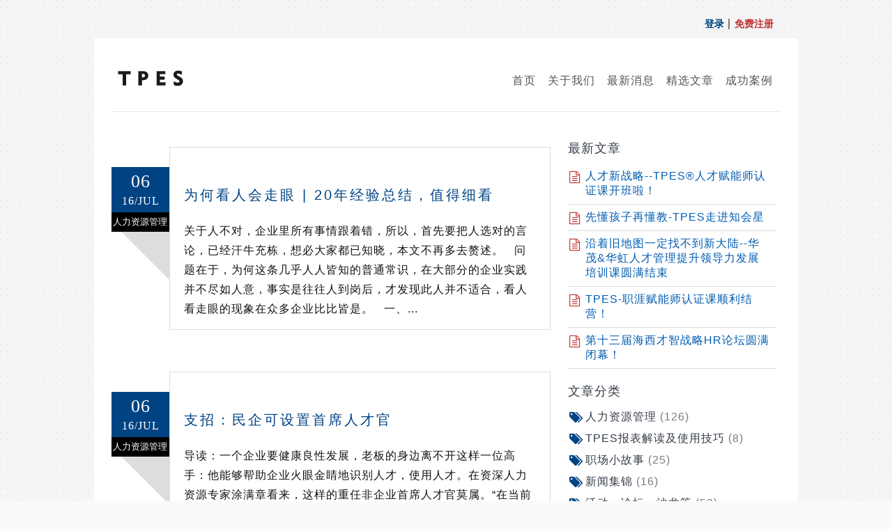

--- FILE ---
content_type: text/html; charset=utf-8
request_url: https://www.properson.cn/blog/355?page=12
body_size: 8261
content:
<!DOCTYPE html PUBLIC "-//W3C//DTD XHTML 1.0 Strict//EN" "http://www.w3.org/TR/xhtml1/DTD/xhtml1-strict.dtd">
<html xmlns="http://www.w3.org/1999/xhtml" lang="zh-hans" xml:lang="zh-hans" dir="ltr" >
<head>
<meta http-equiv="Content-Type" content="text/html; charset=utf-8" />
  <meta http-equiv="Content-Type" content="text/html; charset=utf-8" />
<link rel="shortcut icon" href="/sites/default/files/d6properson_favicon_0.png" type="image/x-icon" />
<link rel="shortcut icon" href="/sites/default/files/d6properson_favicon_0.png" type="image/x-icon" />


  <title>TPES人才赋能系统 | 了解自己,职涯规划,招聘,增员,选才,孩子性格,教育,爱情婚姻经营</title>  
  <link type="text/css" rel="stylesheet" media="all" href="/sites/default/files/css/css_a1473ce74f3fe0053d35d1d960246876.css" />
  <script type="text/javascript" src="/sites/default/files/js/js_16e307440b87e207f7688898e1302a06.js"></script>
<script type="text/javascript">
<!--//--><![CDATA[//><!--
jQuery.extend(Drupal.settings, { "basePath": "/", "AjaxLoad": { "css": [ "/sites/default/files/css/css_a1473ce74f3fe0053d35d1d960246876.css" ], "scripts": [ "/sites/default/files/js/js_16e307440b87e207f7688898e1302a06.js" ] } });
//--><!]]>
</script>
<script type="text/javascript">
<!--//--><![CDATA[//><!--

	(function($){
		$(document).ready(function(){ 
			$(".breadcrumb").parent().parent().parent().parent(".art-box").hide();
		});
	})(jQuery);
	
//--><!]]>
</script>
  <!--[if IE 6]><link rel="stylesheet" href="/sites/all/themes/d6properson/style.ie6.css" type="text/css" media="screen" /><![endif]-->  
  <!--[if IE 7]><link rel="stylesheet" href="/sites/all/themes/d6properson/style.ie7.css" type="text/css" media="screen" /><![endif]-->
  <script type="text/javascript"> </script>
</head>

<body class="not-front not-logged-in page-blog no-sidebars">

<div id="art-main">
    <div class="cleared reset-box"></div>
<div class="art-box art-sheet">
    <div class="art-box-body art-sheet-body">
<div class="art-header">
<div class="art-headerobject"></div>
<div class="art-logo">
</div>
<div class="art-bar art-nav">
<div class="art-nav-outer">
<div class="art-nav-wrapper">
<div class="art-nav-inner">
        <div class="art-hmenu-extra1"><div id="extra1-block-10">
	<div class="art-article content">
		<span class="art-postcontent fb_login_wrapper">

<a class="color1 hovercolor2 h5 mr5" href="/user">登录</a>|<a class="color2 hovercolor1 h5 ml5" href="/node/add/managers-application/cratuser">免费注册</a></span>



	</div>
</div>
</div>
                
<div class="art-hmenu-id"><ul class="art-hmenu"><li class="leaf first"><a href="/" title="">首页</a></li>
<li class="expanded"><a href="/product/report" title="">关于我们</a><ul><li class="leaf first"><a href="/product/report" title="报表产品">报表产品</a></li>
<li class="leaf"><a href="/product/us" title="">企业简介</a></li>
<li class="leaf"><a href="/product/intro" title="服务简介">服务简介</a></li>
<li class="leaf last"><a href="/product/client" title="客户实绩">客户实绩</a></li>
</ul></li>
<li class="leaf"><a href="/news" title="">最新消息</a></li>
<li class="leaf active-trail"><a href="/blog" title="">精选文章</a></li>
<li class="expanded last"><a href="/customer/enterprise" title="">成功案例</a><ul><li class="leaf first"><a href="/customer/enterprise" title="">企业成功案例</a></li>
<li class="leaf last"><a href="/customer/personal" title="">个人反馈</a></li>
</ul></li>
</ul></div>
    </div>
</div>
</div>
</div>
<div class="cleared reset-box"></div>

</div>
<div class="cleared reset-box"></div>
<div id="banner1"><div id="banner1-block-19">
  	
  <div class="content">
    <div class="logolink"><a href="/"><img src="/sites/all/art_annie/logolink.png" /></a></div>
  </div>
</div>
</div><div class="art-layout-wrapper">
    <div class="art-content-layout">
        <div class="art-content-layout-row">
<div class="art-layout-cell art-content">
<div class="art-box art-post">
    <div class="art-box-body art-post-body">
<div class="art-post-inner art-article">
<div class="art-postcontent">
<div class="breadcrumb art-postcontent"><a href="/">首页</a></div>
</div>
<div class="cleared"></div>

</div>

		<div class="cleared"></div>
    </div>
</div>
<div class="art-box art-post">
    <div class="art-box-body art-post-body">
<div class="art-post-inner art-article">
<div class="art-postcontent">
                    <div class="view view-blog view-id-blog view-display-id-page_1 view-dom-id-6852d1865a84b67f455eb6011ab54562">
        <div class="view-header">
      <style type="text/css">
/*分類下的三角形*/
.sort{
	position:relative;}
.sort:after{
position:absolute;
bottom:-70px;
right:-1px;
content:" ";
display:block;
width: 0;
height: 0;
border-style: solid;
border-width: 0 70px 70px 0;
border-color: transparent #dddddd transparent transparent;

}
/*體驗按鈕隱藏*/
#block-block-23{
    display: none;
}
/*星星樣式*/
.star {
  position: relative;
  top: -16px;
  right:10px;
  width:1px;
  height: 1px;
}
/*至頂樣式*/
.absolute {
  position: relative;
  top: -17px;
  right:-450px;
  width:1px;
  height: 1px;
}
/*星星至頂DIV高度*/
.views-field.views-field-php-2 {
    height: 29px;
}
</style>

    </div>
  
  
  
      <div class="view-content">
      <div class="item-list">    <ul>          <li class="views-row views-row-1 views-row-odd views-row-first">  
  <div class="views-field views-field-php-2">        <div class="field-content">

</div>  </div>  
  <div class="views-field views-field-php">        <span class="field-content date colorW bgcolor1"><div class=day>06</div><div>16/Jul</div></span>  </div>  
  <div class="views-field views-field-field-blog-category-nid">        <h6 class="field-content bgcolorB colorW sort">人力资源管理</h6>  </div>  
  <div class="views-field views-field-title">        <h3 class="field-content color1 hovercolor2"><a href="/blog/%E4%B8%BA%E4%BD%95%E7%9C%8B%E4%BA%BA%E4%BC%9A%E8%B5%B0%E7%9C%BC-20%E5%B9%B4%E7%BB%8F%E9%AA%8C%E6%80%BB%E7%BB%93%EF%BC%8C%E5%80%BC%E5%BE%97%E7%BB%86%E7%9C%8B">为何看人会走眼 | 20年经验总结，值得细看</a></h3>  </div>  
  <div class="views-field views-field-field-content-value">        <span class="field-content">关于人不对，企业里所有事情跟着错，所以，首先要把人选对的言论，已经汗牛充栋，想必大家都已知晓，本文不再多去赘述。
&nbsp;
问题在于，为何这条几乎人人皆知的普通常识，在大部分的企业实践并不尽如人意，事实是往往人到岗后，才发现此人并不适合，看人看走眼的现象在众多企业比比皆是。

&nbsp;
一、...</span>  </div></li>
          <li class="views-row views-row-2 views-row-even">  
  <div class="views-field views-field-php-2">        <div class="field-content">

</div>  </div>  
  <div class="views-field views-field-php">        <span class="field-content date colorW bgcolor1"><div class=day>06</div><div>16/Jul</div></span>  </div>  
  <div class="views-field views-field-field-blog-category-nid">        <h6 class="field-content bgcolorB colorW sort">人力资源管理</h6>  </div>  
  <div class="views-field views-field-title">        <h3 class="field-content color1 hovercolor2"><a href="/blog/%E6%94%AF%E6%8B%9B%EF%BC%9A%E6%B0%91%E4%BC%81%E5%8F%AF%E8%AE%BE%E7%BD%AE%E9%A6%96%E5%B8%AD%E4%BA%BA%E6%89%8D%E5%AE%98">支招：民企可设置首席人才官</a></h3>  </div>  
  <div class="views-field views-field-field-content-value">        <span class="field-content">导读：一个企业要健康良性发展，老板的身边离不开这样一位高手：他能够帮助企业火眼金睛地识别人才，使用人才。在资深人力资源专家涂满章看来，这样的重任非企业首席人才官莫属。&ldquo;在当前经济新常态下，企业普遍面临竞争力下降、战略传递缺失、职能空心化和人才职业化等四大管理危机。&rdquo;他认为，民...</span>  </div></li>
          <li class="views-row views-row-3 views-row-odd">  
  <div class="views-field views-field-php-2">        <div class="field-content">

</div>  </div>  
  <div class="views-field views-field-php">        <span class="field-content date colorW bgcolor1"><div class=day>06</div><div>16/Jul</div></span>  </div>  
  <div class="views-field views-field-field-blog-category-nid">        <h6 class="field-content bgcolorB colorW sort">人力资源管理</h6>  </div>  
  <div class="views-field views-field-title">        <h3 class="field-content color1 hovercolor2"><a href="/blog/%E4%BA%BA%E5%8A%9B%E8%B5%84%E6%BA%90%E6%80%BB%E7%9B%91%E6%98%AF%E5%A6%82%E4%BD%95%E7%82%BC%E6%88%90%E7%9A%84">人力资源总监是如何炼成的</a></h3>  </div>  
  <div class="views-field views-field-field-content-value">        <span class="field-content">为了让大家更好地厘清本文的阅读逻辑，首先摘录在微信圈看到的一段文字：&ldquo;人一辈子学习大致由三大部分组成：一条是由书本上获得。我们从启蒙教育到基础教育再到高等教育，还有工作后的长期阅读，这归属于学习的塔基。第二条是实际工作中的感悟、短训和自我修炼。此部分基本可以看到一个人到底能走多远多快多稳...</span>  </div></li>
          <li class="views-row views-row-4 views-row-even">  
  <div class="views-field views-field-php-2">        <div class="field-content">

</div>  </div>  
  <div class="views-field views-field-php">        <span class="field-content date colorW bgcolor1"><div class=day>18</div><div>16/Mar</div></span>  </div>  
  <div class="views-field views-field-field-blog-category-nid">        <h6 class="field-content bgcolorB colorW sort">人力资源管理</h6>  </div>  
  <div class="views-field views-field-title">        <h3 class="field-content color1 hovercolor2"><a href="/blog/%E9%9D%A2%E8%AF%95%E7%9A%84%E6%B5%8B%E8%B0%8E%E5%99%A8">面试的测谎器</a></h3>  </div>  
  <div class="views-field views-field-field-content-value">        <span class="field-content">
面试最重要的技巧可能是：问开放性的问题，也就是不能光用「是」或「不是」来回答的问题。闭锁性的问题则很难问出资料，甚至会泄露你不想说的事。如「你喜欢旅行吗﹖」暗示工作与旅行有关，就很可能得到肯定的回答，如果换成「以前的工作中，你最喜欢负责那些任务﹖」就可以引导对方说出他的能力及弱点。
&nbsp;...</span>  </div></li>
          <li class="views-row views-row-5 views-row-odd">  
  <div class="views-field views-field-php-2">        <div class="field-content">
<!-- 精選好文 -->
	<span><i class="star fa fa-star" aria-hidden="true" style="color:#F4E23B"></i></span>


</div>  </div>  
  <div class="views-field views-field-php">        <span class="field-content date colorW bgcolor1"><div class=day>12</div><div>16/Mar</div></span>  </div>  
  <div class="views-field views-field-field-blog-category-nid">        <h6 class="field-content bgcolorB colorW sort">人力资源管理</h6>  </div>  
  <div class="views-field views-field-title">        <h3 class="field-content color1 hovercolor2"><a href="/blog/%E5%85%AB%E4%B8%83%EF%BC%85%E7%9A%84%E4%BA%BA%E5%A4%B1%E8%B4%A5%EF%BC%8C%E4%B8%8D%E6%98%AF%E5%9B%A0%E4%B8%BA%E8%83%BD%E5%8A%9B%E4%B8%8D%E8%B6%B3%EF%BC%8C%E8%80%8C%E6%98%AF%E5%9B%A0%E4%B8%BA%E4%B8%AA%E6%80%A7%E9%97%AE%E9%A2%98">八七％的人失败，不是因为能力不足，而是因为个性问题</a></h3>  </div>  
  <div class="views-field views-field-field-content-value">        <span class="field-content">
当你为录用一个扶不起的阿斗而悔恨交集的同时，公司也正深受其害。想要避免错误，为工作找到合适的人选，你必须对面试程序做通盘的设计。
&nbsp;
录用不当人选，至少会使公司损失两年的薪水，这还是公司在六个月之内发现错误，并立即改正的最低损失，更河况很少有公司能如此及时补救的。
&nbsp;
那么当初...</span>  </div></li>
          <li class="views-row views-row-6 views-row-even views-row-last">  
  <div class="views-field views-field-php-2">        <div class="field-content">

</div>  </div>  
  <div class="views-field views-field-php">        <span class="field-content date colorW bgcolor1"><div class=day>15</div><div>16/Feb</div></span>  </div>  
  <div class="views-field views-field-field-blog-category-nid">        <h6 class="field-content bgcolorB colorW sort">人力资源管理</h6>  </div>  
  <div class="views-field views-field-title">        <h3 class="field-content color1 hovercolor2"><a href="/blog/%E4%BD%A0%E4%BC%9A%E7%9C%8B%E4%BA%BA%E5%90%97%EF%BC%9F">你会看人吗？</a></h3>  </div>  
  <div class="views-field views-field-field-content-value">        <span class="field-content">
如果你是老板、人资主管、或部门主管等有人员管理责任的， 你可曾经遇过... ...
&nbsp;
一个职缺却有上百人来应征，看到眼睛脱窗还是不知道选谁好 一个月就需要面试上百人，大量征才耗费时间、精神、人力成本 一个不适任的员工把公司搞得鸡飞狗跳，甚至影响其他员工使公司深受其害 一个好不容易过关斩...</span>  </div></li>
      </ul></div>    </div>
  
      <div class="item-list"><ul class="pager"><li class="pager-first first"><a href="/blog/355" title="转到第一页" class="active">« 第一页</a></li>
<li class="pager-previous"><a href="/blog/355?page=11" title="转到上一页" class="active">‹ 前一页</a></li>
<li class="pager-ellipsis">…</li>
<li class="pager-item"><a href="/blog/355?page=4" title="到第 5 页" class="active">5</a></li>
<li class="pager-item"><a href="/blog/355?page=5" title="到第 6 页" class="active">6</a></li>
<li class="pager-item"><a href="/blog/355?page=6" title="到第 7 页" class="active">7</a></li>
<li class="pager-item"><a href="/blog/355?page=7" title="到第 8 页" class="active">8</a></li>
<li class="pager-item"><a href="/blog/355?page=8" title="到第 9 页" class="active">9</a></li>
<li class="pager-item"><a href="/blog/355?page=9" title="到第 10 页" class="active">10</a></li>
<li class="pager-item"><a href="/blog/355?page=10" title="到第 11 页" class="active">11</a></li>
<li class="pager-item"><a href="/blog/355?page=11" title="到第 12 页" class="active">12</a></li>
<li class="pager-current last">13</li>
</ul></div>  
  
  
  
  
</div><div class="clear-block block block-block" id="block-block-23">
    

	    

			
<div class="bgcolor7 pt20 pb20 pl20 pr20 mt20 mb20 br5">
<div class="not-member dis-ib br b1 bdcolor2 h-center pt15 pb20" style="width:54%;height:160px;">
<div class="fw-b h3 mb10"><i class="fa fa-user-o color1 mr5"></i>非会员即测即评</div>
<div class="mb20">报表体验价，每份<b class="color1">¥500</b></div>
<div>
		<span class="mr30">成人</span><a class="bgcolor1 hoverop06 trans02 colorW pt10 pb10 pl10 pr10 mb10 br5 ma underline-no mr5" href="/question/7fa07f91db98f334d712e927ff77b474"><i class="fa fa-child mr5" aria-hidden="true"></i>个人版</a><a class="bgcolor1 hoverop06 trans02 colorW pt10 pb10 pl10 pr10 mb10 br5 ma underline-no" href="/question/8b3af4d9f1630a1367096b6f4c655959"><i class="fa fa-heart mr5" aria-hidden="true"></i>爱情版</a>
		</div>
<div>
		<span class="mr30">儿童</span><a class="bgcolor1 hoverop06 trans02 colorW pt10 pb10 pl10 pr10 mb10 br5 ma underline-no mr5" href="/question/89c4a542dca96387dfaffc4fdb73d5bc"><i class="fa fa-star mr5" aria-hidden="true"></i>儿童版</a><a class="bgcolor1 hoverop06 trans02 colorW pt10 pb10 pl10 pr10 mb10 br5 ma underline-no" href="/question/5e077737e7f7219b3e3abbfcc8d1f7e7"><i class="fa fa-lightbulb-o mr5" aria-hidden="true"></i>智能版</a>
		</div>
</div>
<div class="dis-ib h-center pb15 pt15 v-top" style="width:44%;height:160px;">
<div class="fw-b h3 mb10"><i class="fa fa-user-plus color2 mr5"></i>加入会员</div>
<div class="mb10">报表种类更多
<!-- ，每份<b class="color2">¥33.3</b> --><!-- ，每份<b class="color2">¥33.3</b> --></div>
<div class="color2 fw-b mt15 h4">大量测评更划算！</div>
<div class="mt20"><a class="bgcolor2 hoverop06 trans02 colorW pt10 pb10 pl10 pr10 mt10 mb10 br5 dis-b ma underline-no h4" style="width:170px" href="/node/add/managers-application/cratuser">免费注册</a></div>
</div>
</div>

	</div>
</div>
<div class="cleared"></div>

</div>

		<div class="cleared"></div>
    </div>
</div>
</div>
<div class="art-layout-cell art-sidebar2"><div class="clear-block block block-views" id="block-views-blog-block_2">
<div class="art-box art-block">
      <div class="art-box-body art-block-body">
  
    

	    

	<div class="art-box art-blockcontent">
		    <div class="art-box-body art-blockcontent-body">
		<div class="content">
		
			
<div class="view view-blog view-id-blog view-display-id-block_2 view-dom-id-c7a7bec1fe3d34d8551af6211add8aab">
        <div class="view-header">
      <h4>最新文章</h4>
    </div>
  
  
  
      <div class="view-content">
        <div class="views-row views-row-1 views-row-odd views-row-first">
      
  <div class="views-field views-field-title">        <span class="field-content"><a href="/blog/%E4%BA%BA%E6%89%8D%E6%96%B0%E6%88%98%E7%95%A5-tpes%C2%AE%E4%BA%BA%E6%89%8D%E8%B5%8B%E8%83%BD%E5%B8%88%E8%AE%A4%E8%AF%81%E8%AF%BE%E5%BC%80%E7%8F%AD%E5%95%A6%EF%BC%81">人才新战略--TPES®人才赋能师认证课开班啦！</a></span>  </div>  </div>
  <div class="views-row views-row-2 views-row-even">
      
  <div class="views-field views-field-title">        <span class="field-content"><a href="/blog/%E5%85%88%E6%87%82%E5%AD%A9%E5%AD%90%E5%86%8D%E6%87%82%E6%95%99-tpes%E8%B5%B0%E8%BF%9B%E7%9F%A5%E4%BC%9A%E6%98%9F">先懂孩子再懂教-TPES走进知会星</a></span>  </div>  </div>
  <div class="views-row views-row-3 views-row-odd">
      
  <div class="views-field views-field-title">        <span class="field-content"><a href="/blog/%E6%B2%BF%E7%9D%80%E6%97%A7%E5%9C%B0%E5%9B%BE%E4%B8%80%E5%AE%9A%E6%89%BE%E4%B8%8D%E5%88%B0%E6%96%B0%E5%A4%A7%E9%99%86-%E5%8D%8E%E8%8C%82%E5%8D%8E%E8%99%B9%E4%BA%BA%E6%89%8D%E7%AE%A1%E7%90%86%E6%8F%90%E5%8D%87%E9%A2%86%E5%AF%BC%E5%8A%9B%E5%8F%91%E5%B1%95%E5%9F%B9%E8%AE%AD%E8%AF%BE%E5%9C%86%E6%BB%A1%E7%BB%93%E6%9D%9F">沿着旧地图一定找不到新大陆--华茂&amp;华虹人才管理提升领导力发展培训课圆满结束</a></span>  </div>  </div>
  <div class="views-row views-row-4 views-row-even">
      
  <div class="views-field views-field-title">        <span class="field-content"><a href="/blog/tpes-%E8%81%8C%E6%B6%AF%E8%B5%8B%E8%83%BD%E5%B8%88%E8%AE%A4%E8%AF%81%E8%AF%BE%E9%A1%BA%E5%88%A9%E7%BB%93%E8%90%A5%EF%BC%81">TPES-职涯赋能师认证课顺利结营！</a></span>  </div>  </div>
  <div class="views-row views-row-5 views-row-odd views-row-last">
      
  <div class="views-field views-field-title">        <span class="field-content"><a href="/blog/%E7%AC%AC%E5%8D%81%E4%B8%89%E5%B1%8A%E6%B5%B7%E8%A5%BF%E6%89%8D%E6%99%BA%E6%88%98%E7%95%A5hr%E8%AE%BA%E5%9D%9B%E5%9C%86%E6%BB%A1%E9%97%AD%E5%B9%95%EF%BC%81">第十三届海西才智战略HR论坛圆满闭幕！</a></span>  </div>  </div>
    </div>
  
  
  
  
  
  
</div>
	
		</div>
				<div class="cleared"></div>
		    </div>
		</div>
		

				<div class="cleared"></div>
		    </div>
		</div>
		
	</div><div class="clear-block block block-views" id="block-views-blog-block_3">
<div class="art-box art-block">
      <div class="art-box-body art-block-body">
  
    

	    

	<div class="art-box art-blockcontent">
		    <div class="art-box-body art-blockcontent-body">
		<div class="content">
		
			
<div class="view view-blog view-id-blog view-display-id-block_3 view-dom-id-8ade12bb3d46c2f329c0bda8919802fe">
        <div class="view-header">
      <link rel=stylesheet type="text/css" href="/sites/all/art_zoe/css/blog.css">
<h4>文章分类</h4>    </div>
  
  
  
      <div class="view-content">
        <div class="views-row views-row-1 views-row-odd views-row-first">
      
  <div class="views-field views-field-php">        <span class="field-content"><a href="/blog/355" class="color6 hovercolor2">人力资源管理<span class=color5> (126)</span></a></span>  </div>  </div>
  <div class="views-row views-row-2 views-row-even">
      
  <div class="views-field views-field-php">        <span class="field-content"><a href="/blog/1990" class="color6 hovercolor2">TPES报表解读及使用技巧<span class=color5> (8)</span></a></span>  </div>  </div>
  <div class="views-row views-row-3 views-row-odd">
      
  <div class="views-field views-field-php">        <span class="field-content"><a href="/blog/1997" class="color6 hovercolor2">职场小故事<span class=color5> (25)</span></a></span>  </div>  </div>
  <div class="views-row views-row-4 views-row-even">
      
  <div class="views-field views-field-php">        <span class="field-content"><a href="/blog/4337" class="color6 hovercolor2">新闻集锦<span class=color5> (16)</span></a></span>  </div>  </div>
  <div class="views-row views-row-5 views-row-odd">
      
  <div class="views-field views-field-php">        <span class="field-content"><a href="/blog/4338" class="color6 hovercolor2">活动、论坛、沙龙等<span class=color5> (53)</span></a></span>  </div>  </div>
  <div class="views-row views-row-6 views-row-even">
      
  <div class="views-field views-field-php">        <span class="field-content"><a href="/blog/6828" class="color6 hovercolor2">精选推荐<span class=color5> (18)</span></a></span>  </div>  </div>
  <div class="views-row views-row-7 views-row-odd">
      
  <div class="views-field views-field-php">        <span class="field-content"><a href="/blog/11711" class="color6 hovercolor2">神准小测验<span class=color5> (12)</span></a></span>  </div>  </div>
  <div class="views-row views-row-8 views-row-even">
      
  <div class="views-field views-field-php">        <span class="field-content"><a href="/blog/16076" class="color6 hovercolor2">李教授人才管理漫谈<span class=color5> (32)</span></a></span>  </div>  </div>
  <div class="views-row views-row-9 views-row-odd">
      
  <div class="views-field views-field-php">        <span class="field-content"><a href="/blog/25937" class="color6 hovercolor2">优雅育儿术<span class=color5> (19)</span></a></span>  </div>  </div>
  <div class="views-row views-row-10 views-row-even">
      
  <div class="views-field views-field-php">        <span class="field-content"><a href="/blog/41897" class="color6 hovercolor2">爱情保鲜术<span class=color5> (9)</span></a></span>  </div>  </div>
  <div class="views-row views-row-11 views-row-odd">
      
  <div class="views-field views-field-php">        <span class="field-content"><a href="/blog/45978" class="color6 hovercolor2">人才招聘<span class=color5> (3)</span></a></span>  </div>  </div>
  <div class="views-row views-row-12 views-row-even views-row-last">
      
  <div class="views-field views-field-php">        <span class="field-content"><a href="/blog/65236" class="color6 hovercolor2">新品上市<span class=color5> (12)</span></a></span>  </div>  </div>
    </div>
  
  
  
  
  
  
</div>
	
		</div>
				<div class="cleared"></div>
		    </div>
		</div>
		

				<div class="cleared"></div>
		    </div>
		</div>
		
	</div></div>
        </div>
    </div>
</div>
<div class="cleared"></div>

<div class="art-footer">
    <div class="art-footer-body">
                <div class="art-footer-text">
                        <p class="dis-no"></p>

                                        <div id="copyright"><div id="block-block-18" class="clear-block block block-block">
    <div class="content">
    


<div class="h-left" style="position:relative;top: -30px;">
	<div class="dis-ib mb20" style="width: 40%">
		<div class="hreatbottomicon h-left"><img style="margin: 0px;" src="/sites/all/art_sunny/image/tpes_logo_r_b.png" width="89px;"></div>
		<div class="bottomtext1 h5 h-left">
			<div class="mb5">
				TPES 人才赋能系统<br>
				<a href="https://beian.miit.gov.cn" style="color:#154eac;">闽ICP备16002899号-1</a><br>
				<div style="height:20px;line-height:20px;color:#154eac;font-size: 14pt;">
					<a href="http://www.beian.gov.cn/portal/registerSystemInfo?recordcode=35021102001476" style="color:#154eac;"><img src="/sites/all/art_sunny/image/icp_icon.png" style="float:left;width: 10px;"/>闽公网安备 35021102001476号	</a>
				</div>
				<div style="clear:both"></div>
				<div>2016 Copyright © All rights reserved.</div>
			

			</div>
		</div>
	</div>
	<div class="dis-ib h-right" style="width: 59%;">
		<div class="fw-b h4 h-left dis-ib" style="position: relative;bottom: 35px;left: 39px;line-height: 160%;">
			关注TPES微信公众号<br>
			成就更优秀的自己
		</div>
		<div class="dis-ib" style="position: relative;bottom: -101px;right: -58px;">
			<img src="/sites/all/art_dchen/wechat-qrforcopyright-02.png">
		</div>
	</div>
</div>


<link rel="stylesheet" href="https://maxcdn.bootstrapcdn.com/font-awesome/4.7.0/css/font-awesome.min.css">
<link rel=stylesheet type="text/css" href="/sites/all/art_annie/css/Aptitudetest_allweb.css">
<link rel=stylesheet type="text/css" href="/sites/all/art_sunny/css/properson-color.css">
<link rel=stylesheet type="text/css" href="/sites/all/art_sunny/css/display.css">
<link rel=stylesheet type="text/css" href="/sites/all/art_sunny/css/spacing.css">
<link rel=stylesheet type="text/css" href="/sites/all/art_mingo/css/table.css">
<script>
$( document ).ready(function() {

	//主選單下邊框
	$(".art-header").addClass("bb b1 bdcolor1 mb35");

	// 2017/11/8 - 企业筛选/企业VIP
	var res = '{"code":"1","msg":"1001","data":[],"extra":[]}';
	res = JSON.parse(res);

	console.log(res);

	// 没有企业VIP的资格 || 企业筛选的资格 => 维持原状
	if (res['msg'] == 'OK') { //企业角色资格



		// 判断是否有: 企业VIP的资格 || 企业筛选的资格 
		var qualifications = res['extra']['business_type'];
		if (qualifications == 'high' || qualifications == 'vip') {

			// VIP||进阶资格没有被停用
			if ( !$.isArray(res['data']) ) {

				console.log('is_array');
				console.log('VIP||进阶资格没有被停用');


				// 测評系统 + 报表下载
				$('li.leaf').each(function(index, el) {
					var _el = $(el);
					var _href = _el.children().attr('href');
					// 测評系统
					switch (res['extra']['business_type']) {
						case 'vip':
							if (_href == '/buy/point') {
								_el.after('<li class="leaf"><a href="/enterprisevip/result" title="">测评系统</a></li>');
							}
					  		break;
					  	case 'high':
					  		if (_href == '/buy/point') {
							    _el.after('<li class="leaf"><a href="/enterprise/result" title="">测评系统</a></li>');
							}
					  		break;
					}
				 
					// 报表下载
					if(_href == '/recordnreport'){
					  	_el.hide();
					}
				});

				// 测评链接
				$('li.collapsed').each(function(index, el) {
				    var _el = $(el);
				    var _href = _el.children().attr('href');
				    if (_href == '/member/examination'){
				      _el.hide();
				    }
			  	});

			}else{ // VIP||进阶资格被停用

				console.log('VIP||进阶资格被停用');

				// 报表下载
				$('li.leaf').each(function(index, el) {
					var _el = $(el);
					var _href = _el.children().attr('href'); 
					// 报表下载
					if(_href == '/recordnreport'){
					  	_el.hide();
					}
				});
				// 测评链接
				$('li.collapsed').each(function(index, el) {
				    var _el = $(el);
				    var _href = _el.children().attr('href');
				    if (_href == '/member/examination'){
				      _el.hide();
				    }
			  	});

			}

		}

		
	}

});
</script>

  </div>
</div>
</div>                </div>
		<div class="cleared"></div>
    </div>
</div>
		<div class="cleared"></div>
    </div>
</div>
<div class="cleared"></div>
<p class="art-page-footer"></p>

    <div class="cleared"></div>
</div>


<script type="text/javascript">
<!--//--><![CDATA[//><!--
if (typeof addthis != "undefined") {addthis.init();}
//--><!]]>
</script>
</body>
</html>


--- FILE ---
content_type: text/css
request_url: https://www.properson.cn/sites/default/files/css/css_a1473ce74f3fe0053d35d1d960246876.css
body_size: 11354
content:

.node-unpublished{background-color:#fff4f4;}.preview .node{background-color:#ffffea;}#node-admin-filter ul{list-style-type:none;padding:0;margin:0;width:100%;}#node-admin-buttons{float:left;margin-left:0.5em;clear:right;}td.revision-current{background:#ffc;}.node-form .form-text{display:block;width:95%;}.node-form .container-inline .form-text{display:inline;width:auto;}.node-form .standard{clear:both;}.node-form textarea{display:block;width:95%;}.node-form .attachments fieldset{float:none;display:block;}.terms-inline{display:inline;}


fieldset{margin-bottom:1em;padding:.5em;}form{margin:0;padding:0;}hr{height:1px;border:1px solid gray;}img{border:0;}table{border-collapse:collapse;}th{text-align:left;padding-right:1em;border-bottom:3px solid #ccc;}.clear-block:after{content:".";display:block;height:0;clear:both;visibility:hidden;}.clear-block{display:inline-block;}/*_\*/
* html .clear-block{height:1%;}.clear-block{display:block;}/* End hide from IE-mac */



body.drag{cursor:move;}th.active img{display:inline;}tr.even,tr.odd{background-color:#eee;border-bottom:1px solid #ccc;padding:0.1em 0.6em;}tr.drag{background-color:#fffff0;}tr.drag-previous{background-color:#ffd;}td.active{background-color:#ddd;}td.checkbox,th.checkbox{text-align:center;}tbody{border-top:1px solid #ccc;}tbody th{border-bottom:1px solid #ccc;}thead th{text-align:left;padding-right:1em;border-bottom:3px solid #ccc;}.breadcrumb{padding-bottom:.5em}div.indentation{width:20px;height:1.7em;margin:-0.4em 0.2em -0.4em -0.4em;padding:0.42em 0 0.42em 0.6em;float:left;}div.tree-child{background:url(/misc/tree.png) no-repeat 11px center;}div.tree-child-last{background:url(/misc/tree-bottom.png) no-repeat 11px center;}div.tree-child-horizontal{background:url(/misc/tree.png) no-repeat -11px center;}.error{color:#e55;}div.error{border:1px solid #d77;}div.error,tr.error{background:#fcc;color:#200;padding:2px;}.warning{color:#e09010;}div.warning{border:1px solid #f0c020;}div.warning,tr.warning{background:#ffd;color:#220;padding:2px;}.ok{color:#008000;}div.ok{border:1px solid #00aa00;}div.ok,tr.ok{background:#dfd;color:#020;padding:2px;}.item-list .icon{color:#555;float:right;padding-left:0.25em;clear:right;}.item-list .title{font-weight:bold;}.item-list ul{margin:0 0 0.75em 0;padding:0;}.item-list ul li{margin:0 0 0.25em 1.5em;padding:0;list-style:disc;}ol.task-list li.active{font-weight:bold;}.form-item{margin-top:1em;margin-bottom:1em;}tr.odd .form-item,tr.even .form-item{margin-top:0;margin-bottom:0;white-space:nowrap;}tr.merge-down,tr.merge-down td,tr.merge-down th{border-bottom-width:0 !important;}tr.merge-up,tr.merge-up td,tr.merge-up th{border-top-width:0 !important;}.form-item input.error,.form-item textarea.error,.form-item select.error{border:2px solid red;}.form-item .description{font-size:0.85em;}.form-item label{display:block;font-weight:bold;}.form-item label.option{display:inline;font-weight:normal;}.form-checkboxes,.form-radios{margin:1em 0;}.form-checkboxes .form-item,.form-radios .form-item{margin-top:0.4em;margin-bottom:0.4em;}.marker,.form-required{color:#f00;}.more-link{text-align:right;}.more-help-link{font-size:0.85em;text-align:right;}.nowrap{white-space:nowrap;}.item-list .pager{clear:both;text-align:center;}.item-list .pager li{background-image:none;display:inline;list-style-type:none;padding:0.5em;}.pager-current{font-weight:bold;}.tips{margin-top:0;margin-bottom:0;padding-top:0;padding-bottom:0;font-size:0.9em;}dl.multiselect dd.b,dl.multiselect dd.b .form-item,dl.multiselect dd.b select{font-family:inherit;font-size:inherit;width:14em;}dl.multiselect dd.a,dl.multiselect dd.a .form-item{width:10em;}dl.multiselect dt,dl.multiselect dd{float:left;line-height:1.75em;padding:0;margin:0 1em 0 0;}dl.multiselect .form-item{height:1.75em;margin:0;}.container-inline div,.container-inline label{display:inline;}ul.primary{border-collapse:collapse;padding:0 0 0 1em;white-space:nowrap;list-style:none;margin:5px;height:auto;line-height:normal;border-bottom:1px solid #bbb;}ul.primary li{display:inline;}ul.primary li a{background-color:#ddd;border-color:#bbb;border-width:1px;border-style:solid solid none solid;height:auto;margin-right:0.5em;padding:0 1em;text-decoration:none;}ul.primary li.active a{background-color:#fff;border:1px solid #bbb;border-bottom:#fff 1px solid;}ul.primary li a:hover{background-color:#eee;border-color:#ccc;border-bottom-color:#eee;}ul.secondary{border-bottom:1px solid #bbb;padding:0.5em 1em;margin:5px;}ul.secondary li{display:inline;padding:0 1em;border-right:1px solid #ccc;}ul.secondary a{padding:0;text-decoration:none;}ul.secondary a.active{border-bottom:4px solid #999;}#autocomplete{position:absolute;border:1px solid;overflow:hidden;z-index:100;}#autocomplete ul{margin:0;padding:0;list-style:none;}#autocomplete li{background:#fff;color:#000;white-space:pre;cursor:default;}#autocomplete li.selected{background:#0072b9;color:#fff;}html.js input.form-autocomplete{background-image:url(/misc/throbber.gif);background-repeat:no-repeat;background-position:100% 2px;}html.js input.throbbing{background-position:100% -18px;}html.js fieldset.collapsed{border-bottom-width:0;border-left-width:0;border-right-width:0;margin-bottom:0;height:1em;}html.js fieldset.collapsed *{display:none;}html.js fieldset.collapsed legend{display:block;}html.js fieldset.collapsible legend a{padding-left:15px;background:url(/misc/menu-expanded.png) 5px 75% no-repeat;}html.js fieldset.collapsed legend a{background-image:url(/misc/menu-collapsed.png);background-position:5px 50%;}* html.js fieldset.collapsed legend,* html.js fieldset.collapsed legend *,* html.js fieldset.collapsed table *{display:inline;}html.js fieldset.collapsible{position:relative;}html.js fieldset.collapsible legend a{display:block;}html.js fieldset.collapsible .fieldset-wrapper{overflow:auto;}.resizable-textarea{width:95%;}.resizable-textarea .grippie{height:9px;overflow:hidden;background:#eee url(/misc/grippie.png) no-repeat center 2px;border:1px solid #ddd;border-top-width:0;cursor:s-resize;}html.js .resizable-textarea textarea{margin-bottom:0;width:100%;display:block;}.draggable a.tabledrag-handle{cursor:move;float:left;height:1.7em;margin:-0.4em 0 -0.4em -0.5em;padding:0.42em 1.5em 0.42em 0.5em;text-decoration:none;}a.tabledrag-handle:hover{text-decoration:none;}a.tabledrag-handle .handle{margin-top:4px;height:13px;width:13px;background:url(/misc/draggable.png) no-repeat 0 0;}a.tabledrag-handle-hover .handle{background-position:0 -20px;}.joined + .grippie{height:5px;background-position:center 1px;margin-bottom:-2px;}.teaser-checkbox{padding-top:1px;}div.teaser-button-wrapper{float:right;padding-right:5%;margin:0;}.teaser-checkbox div.form-item{float:right;margin:0 5% 0 0;padding:0;}textarea.teaser{display:none;}html.js .no-js{display:none;}.progress{font-weight:bold;}.progress .bar{background:#fff url(/misc/progress.gif);border:1px solid #00375a;height:1.5em;margin:0 0.2em;}.progress .filled{background:#0072b9;height:1em;border-bottom:0.5em solid #004a73;width:0%;}.progress .percentage{float:right;}.progress-disabled{float:left;}.ahah-progress{float:left;}.ahah-progress .throbber{width:15px;height:15px;margin:2px;background:transparent url(/misc/throbber.gif) no-repeat 0px -18px;float:left;}tr .ahah-progress .throbber{margin:0 2px;}.ahah-progress-bar{width:16em;}#first-time strong{display:block;padding:1.5em 0 .5em;}tr.selected td{background:#ffc;}table.sticky-header{margin-top:0;background:#fff;}#clean-url.install{display:none;}html.js .js-hide{display:none;}#system-modules div.incompatible{font-weight:bold;}#system-themes-form div.incompatible{font-weight:bold;}span.password-strength{visibility:hidden;}input.password-field{margin-right:10px;}div.password-description{padding:0 2px;margin:4px 0 0 0;font-size:0.85em;max-width:500px;}div.password-description ul{margin-bottom:0;}.password-parent{margin:0 0 0 0;}input.password-confirm{margin-right:10px;}.confirm-parent{margin:5px 0 0 0;}span.password-confirm{visibility:hidden;}span.password-confirm span{font-weight:normal;}

ul.menu{list-style:none;border:none;text-align:left;}ul.menu li{margin:0 0 0 0.5em;}li.expanded{list-style-type:circle;list-style-image:url(/misc/menu-expanded.png);padding:0.2em 0.5em 0 0;margin:0;}li.collapsed{list-style-type:disc;list-style-image:url(/misc/menu-collapsed.png);padding:0.2em 0.5em 0 0;margin:0;}li.leaf{list-style-type:square;list-style-image:url(/misc/menu-leaf.png);padding:0.2em 0.5em 0 0;margin:0;}li a.active{color:#000;}td.menu-disabled{background:#ccc;}ul.links{margin:0;padding:0;}ul.links.inline{display:inline;}ul.links li{display:inline;list-style-type:none;padding:0 0.5em;}.block ul{margin:0;padding:0 0 0.25em 1em;}

#permissions td.module{font-weight:bold;}#permissions td.permission{padding-left:1.5em;}#access-rules .access-type,#access-rules .rule-type{margin-right:1em;float:left;}#access-rules .access-type .form-item,#access-rules .rule-type .form-item{margin-top:0;}#access-rules .mask{clear:both;}#user-login-form{text-align:center;}#user-admin-filter ul{list-style-type:none;padding:0;margin:0;width:100%;}#user-admin-buttons{float:left;margin-left:0.5em;clear:right;}#user-admin-settings fieldset .description{font-size:0.85em;padding-bottom:.5em;}.profile{clear:both;margin:1em 0;}.profile .picture{float:right;margin:0 1em 1em 0;}.profile h3{border-bottom:1px solid #ccc;}.profile dl{margin:0 0 1.5em 0;}.profile dt{margin:0 0 0.2em 0;font-weight:bold;}.profile dd{margin:0 0 1em 0;}


.field .field-label,.field .field-label-inline,.field .field-label-inline-first{font-weight:bold;}.field .field-label-inline,.field .field-label-inline-first{display:inline;}.field .field-label-inline{visibility:hidden;}.node-form .content-multiple-table td.content-multiple-drag{width:30px;padding-right:0;}.node-form .content-multiple-table td.content-multiple-drag a.tabledrag-handle{padding-right:.5em;}.node-form .content-add-more .form-submit{margin:0;}.content-multiple-remove-button{display:block;float:right;height:14px;width:16px;margin:2px 0 1px 0;padding:0;background:transparent url(/sites/all/modules/cck/images/remove.png) no-repeat 0 0;border-bottom:#C2C9CE 1px solid;border-right:#C2C9CE 1px solid;}.content-multiple-remove-button:hover{background-position:0 -14px;}.content-multiple-removed-row .content-multiple-remove-button{background-position:0 -28px;}.content-multiple-removed-row .content-multiple-remove-button:hover{background-position:0 -42px;}html.js .content-multiple-removed-row{background-color:#ffffcc;}.content-multiple-weight-header,.content-multiple-remove-header,.content-multiple-remove-cell,.content-multiple-table td.delta-order{text-align:center;}html.js .content-multiple-weight-header,html.js .content-multiple-remove-header span,html.js .content-multiple-table td.delta-order,html.js .content-multiple-remove-checkbox{display:none;}.node-form .number{display:inline;width:auto;}.node-form .text{width:auto;}.form-item #autocomplete .reference-autocomplete{white-space:normal;}.form-item #autocomplete .reference-autocomplete label{display:inline;font-weight:normal;}#content-field-overview-form .advanced-help-link,#content-display-overview-form .advanced-help-link{margin:4px 4px 0 0;}#content-field-overview-form .label-group,#content-display-overview-form .label-group,#content-copy-export-form .label-group{font-weight:bold;}table#content-field-overview .label-add-new-field,table#content-field-overview .label-add-existing-field,table#content-field-overview .label-add-new-group{float:left;}table#content-field-overview tr.content-add-new .tabledrag-changed{display:none;}table#content-field-overview tr.content-add-new .description{margin-bottom:0;}table#content-field-overview .content-new{font-weight:bold;padding-bottom:.5em;}.advanced-help-topic h3,.advanced-help-topic h4,.advanced-help-topic h5,.advanced-help-topic h6{margin:1em 0 .5em 0;}.advanced-help-topic dd{margin-bottom:.5em;}.advanced-help-topic span.code{background-color:#EDF1F3;font-family:"Bitstream Vera Sans Mono",Monaco,"Lucida Console",monospace;font-size:0.9em;padding:1px;}.advanced-help-topic .content-border{border:1px solid #AAA}


.rteindent1{margin-left:40px;}.rteindent2{margin-left:80px;}.rteindent3{margin-left:120px;}.rteindent4{margin-left:160px;}.rteleft{text-align:left;}.rteright{text-align:right;}.rtecenter{text-align:center;}.rtejustify{text-align:justify;}.ibimage_left{float:left;}.ibimage_right{float:right;}table.cke_editor fieldset{padding:0 !important;}.cke_editor{display:table !important;}.cke_editor,#ie#bug{display:inline-table !important;}.cke_panel_listItem{background-image:none;padding-left:0;}tbody{border:0;}form#ckeditor-admin-profile-form textarea#edit-toolbar,form#ckeditor-admin-global-profile-form textarea#edit-toolbar{display:none;}form#ckeditor-admin-profile-form #edit-toolbar + .grippie,form#ckeditor-admin-global-profile-form #edit-toolbar + .grippie{display:none;}div.sortableList{cursor:n-resize;}div.widthMarker{height:20px;border-top:1px dashed #CCC;margin:10px 0px 0px 1px;padding-left:1px;text-align:center;}div.sortableList.group{margin:20px 0px 0px 0px;}div.sortableList div.sortableListDiv{height:30px;margin-bottom:3px;width:900px;}div.sortableList div.sortableListDiv span.sortableListSpan{background-color:#F0F0EE;height:30px;border-right:1px dashed #CCC;display:block;}div.sortableList div.sortableListDiv span.sortableListSpan ul{background:none;width:900px;white-space:nowrap;border:1px solid #CCC;list-style:none;margin:0px;padding:0px 0px 0px 1px;height:30px;}div.sortableList div.sortableListDiv span.sortableListSpan ul li{background:none;list-style:none;cursor:move;height:18px;min-width:18px;padding:2px;}div.sortableList div.sortableListDiv span.sortableListSpan ul li.group{min-width:5px;padding-left:2px;}div.sortableList div.sortableListDiv span.sortableListSpan ul li img{border:0;padding:0;margin:0}li.sortableItem{position:relative;float:left;margin:3px 1px 1px 0px;border:1px solid #CCC;background-color:#F0F0EE;z-index:99;}fieldset#edit-appearance div#groupLayout,div#allButtons{border:0;padding:0 0 0 0;margin:1em 0;overflow:auto;}.cke_browser_ie .cke_panel_block{overflow:hidden !important;}
.ctools-locked{color:red;border:1px solid red;padding:1em;}.ctools-owns-lock{background:#FFFFDD none repeat scroll 0 0;border:1px solid #F0C020;padding:1em;}a.ctools-ajaxing,input.ctools-ajaxing,button.ctools-ajaxing,select.ctools-ajaxing{padding-right:18px !important;background:url(/sites/all/modules/ctools/images/status-active.gif) right center no-repeat;}div.ctools-ajaxing{float:left;width:18px;background:url(/sites/all/modules/ctools/images/status-active.gif) center center no-repeat;}

.container-inline-date{width:auto;clear:both;display:inline-block;vertical-align:top;margin-right:0.5em;}.container-inline-date .form-item{float:none;padding:0;margin:0;}.container-inline-date .form-item .form-item{float:left;}.container-inline-date .form-item,.container-inline-date .form-item input{width:auto;}.container-inline-date .description{clear:both;}.container-inline-date .form-item input,.container-inline-date .form-item select,.container-inline-date .form-item option{margin-right:5px;}.container-inline-date .date-spacer{margin-left:-5px;}.views-right-60 .container-inline-date div{padding:0;margin:0;}.container-inline-date .date-timezone .form-item{float:none;width:auto;clear:both;}#calendar_div,#calendar_div td,#calendar_div th{margin:0;padding:0;}#calendar_div,.calendar_control,.calendar_links,.calendar_header,.calendar{width:185px;border-collapse:separate;margin:0;}.calendar td{padding:0;}span.date-display-single{}span.date-display-start{}span.date-display-end{}span.date-display-separator{}.date-repeat-input{float:left;width:auto;margin-right:5px;}.date-repeat-input select{min-width:7em;}.date-repeat fieldset{clear:both;float:none;}.date-views-filter-wrapper{min-width:250px;}.date-views-filter input{float:left !important;margin-right:2px !important;padding:0 !important;width:12em;min-width:12em;}.date-nav{width:100%;}.date-nav div.date-prev{text-align:left;width:24%;float:left;}.date-nav div.date-next{text-align:right;width:24%;float:right;}.date-nav div.date-heading{text-align:center;width:50%;float:left;}.date-nav div.date-heading h3{margin:0;padding:0;}.date-clear{float:none;clear:both;display:block;}.date-clear-block{float:none;width:auto;clear:both;}.date-clear-block:after{content:" ";display:block;height:0;clear:both;visibility:hidden;}.date-clear-block{display:inline-block;}/*_\*/
 * html .date-clear-block{height:1%;}.date-clear-block{display:block;}/* End hide from IE-mac */

.date-container .date-format-delete{margin-top:1.8em;margin-left:1.5em;float:left;}.date-container .date-format-name{float:left;}.date-container .date-format-type{float:left;padding-left:10px;}.date-container .select-container{clear:left;float:left;}div.date-calendar-day{line-height:1;width:40px;float:left;margin:6px 10px 0 0;background:#F3F3F3;border-top:1px solid #eee;border-left:1px solid #eee;border-right:1px solid #bbb;border-bottom:1px solid #bbb;color:#999;text-align:center;font-family:Georgia,Arial,Verdana,sans;}div.date-calendar-day span{display:block;text-align:center;}div.date-calendar-day span.month{font-size:.9em;background-color:#B5BEBE;color:white;padding:2px;text-transform:uppercase;}div.date-calendar-day span.day{font-weight:bold;font-size:2em;}div.date-calendar-day span.year{font-size:.9em;padding:2px;}

#ui-datepicker-div table,#ui-datepicker-div td,#ui-datepicker-div th{margin:0;padding:0;}#ui-datepicker-div,#ui-datepicker-div table,.ui-datepicker-div,.ui-datepicker-div table,.ui-datepicker-inline,.ui-datepicker-inline table{font-size:12px !important;}.ui-datepicker-div,.ui-datepicker-inline,#ui-datepicker-div{margin:0;padding:0;border:0;outline:0;line-height:1.3;text-decoration:none;font-size:100%;list-style:none;background:#ffffff;border:2px solid #d3d3d3;font-family:Verdana,Arial,sans-serif;font-size:1.1em;margin:0;padding:2.5em .5em .5em .5em;position:relative;width:15.5em;}#ui-datepicker-div{background:#ffffff;display:none;z-index:9999;}.ui-datepicker-inline{display:block;float:left;}.ui-datepicker-control{display:none;}.ui-datepicker-current{display:none;}.ui-datepicker-next,.ui-datepicker-prev{background:#e6e6e6 url(/sites/all/modules/date/date_popup/themes/images/e6e6e6_40x100_textures_02_glass_75.png) 0 50% repeat-x;left:.5em;position:absolute;top:.5em;}.ui-datepicker-next{left:14.6em;}.ui-datepicker-next:hover,.ui-datepicker-prev:hover{background:#dadada url(/sites/all/modules/date/date_popup/themes/images/dadada_40x100_textures_02_glass_75.png) 0 50% repeat-x;}.ui-datepicker-next a,.ui-datepicker-prev a{background:url(/sites/all/modules/date/date_popup/themes/images/888888_7x7_arrow_left.gif) 50% 50% no-repeat;border:1px solid #d3d3d3;cursor:pointer;display:block;font-size:1em;height:1.4em;text-indent:-999999px;width:1.3em;}.ui-datepicker-next a{background:url(/sites/all/modules/date/date_popup/themes/images/888888_7x7_arrow_right.gif) 50% 50% no-repeat;}.ui-datepicker-prev a:hover{background:url(/sites/all/modules/date/date_popup/themes/images/454545_7x7_arrow_left.gif) 50% 50% no-repeat;}.ui-datepicker-next a:hover{background:url(/sites/all/modules/date/date_popup/themes/images/454545_7x7_arrow_right.gif) 50% 50% no-repeat;}.ui-datepicker-prev a:active{background:url(/sites/all/modules/date/date_popup/themes/images/222222_7x7_arrow_left.gif) 50% 50% no-repeat;}.ui-datepicker-next a:active{background:url(/sites/all/modules/date/date_popup/themes/images/222222_7x7_arrow_right.gif) 50% 50% no-repeat;}.ui-datepicker-header select{background:#e6e6e6;border:1px solid #d3d3d3;color:#555555;font-size:1em;line-height:1.4em;margin:0 !important;padding:0 !important;position:absolute;top:.5em;}.ui-datepicker-header select.ui-datepicker-new-month{left:2.2em;width:7em;}.ui-datepicker-header select.ui-datepicker-new-year{left:9.4em;width:5em;}table.ui-datepicker{text-align:right;width:15.5em;}table.ui-datepicker td a{color:#555555;display:block;padding:.1em .3em .1em 0;text-decoration:none;}table.ui-datepicker tbody{border-top:none;}table.ui-datepicker tbody td a{background:#e6e6e6 url(/sites/all/modules/date/date_popup/themes/images/e6e6e6_40x100_textures_02_glass_75.png) 0 50% repeat-x;border:1px solid #ffffff;cursor:pointer;}table.ui-datepicker tbody td a:hover{background:#dadada url(/sites/all/modules/date/date_popup/themes/images/dadada_40x100_textures_02_glass_75.png) 0 50% repeat-x;border:1px solid #999999;color:#212121;}table.ui-datepicker tbody td a:active{background:#ffffff url(/sites/all/modules/date/date_popup/themes/images/ffffff_40x100_textures_02_glass_65.png) 0 50% repeat-x;border:1px solid #dddddd;color:#222222;}table.ui-datepicker .ui-datepicker-title-row td{color:#222222;font-size:.9em;padding:.3em 0;text-align:center;text-transform:uppercase;}table.ui-datepicker .ui-datepicker-title-row td a{color:#222222;}

.timeEntry_control{vertical-align:middle;margin-left:2px;}* html .timeEntry_control{margin-top:-4px;}



.filefield-icon{margin:0 2px 0 0;}.filefield-element{margin:1em 0;white-space:normal;}.filefield-element .widget-preview{float:left;padding:0 10px 0 0;margin:0 10px 0 0;border-width:0 1px 0 0;border-style:solid;border-color:#CCC;max-width:30%;}.filefield-element .widget-edit{float:left;max-width:70%;}.filefield-element .filefield-preview{width:16em;overflow:hidden;}.filefield-element .widget-edit .form-item{margin:0 0 1em 0;}.filefield-element input.form-submit,.filefield-element input.form-file{margin:0;}.filefield-element input.progress-disabled{float:none;display:inline;}.filefield-element div.ahah-progress,.filefield-element div.throbber{display:inline;float:none;padding:1px 13px 2px 3px;}.filefield-element div.ahah-progress-bar{display:none;margin-top:4px;width:28em;padding:0;}.filefield-element div.ahah-progress-bar div.bar{margin:0;}

div.panel-pane div.admin-links{font-size:xx-small;margin-right:1em;}div.panel-pane div.admin-links li a{color:#ccc;}div.panel-pane div.admin-links li{padding-bottom:2px;background:white;z-index:201;}div.panel-pane div.admin-links:hover a,div.panel-pane div.admin-links-hover a{color:#000;}div.panel-pane div.admin-links a:before{content:"[";}div.panel-pane div.admin-links a:after{content:"]";}div.panel-pane div.panel-hide{display:none;}div.panel-pane div.panel-hide-hover,div.panel-pane:hover div.panel-hide{display:block;position:absolute;z-index:200;margin-top:-1.5em;}div.panel-pane div.node{margin:0;padding:0;}div.panel-pane div.feed a{float:right;}
.views-exposed-form .views-exposed-widget{float:left;padding:.5em 1em 0 0;}.views-exposed-form .views-exposed-widget .form-submit{margin-top:1.6em;}.views-exposed-form .form-item,.views-exposed-form .form-submit{margin-top:0;margin-bottom:0;}.views-exposed-form label{font-weight:bold;}.views-exposed-widgets{margin-bottom:.5em;}.views-align-left{text-align:left;}.views-align-right{text-align:right;}.views-align-center{text-align:center;}html.js a.views-throbbing,html.js span.views-throbbing{background:url(/sites/all/modules/views/images/status-active.gif) no-repeat right center;padding-right:18px;}div.view div.views-admin-links{font-size:xx-small;margin-right:1em;margin-top:1em;}.block div.view div.views-admin-links{margin-top:0;}div.view div.views-admin-links ul{margin:0;padding:0;}div.view div.views-admin-links li{margin:0;padding:0 0 2px 0;z-index:201;}div.view div.views-admin-links li a{padding:0;margin:0;color:#ccc;}div.view div.views-admin-links li a:before{content:"[";}div.view div.views-admin-links li a:after{content:"]";}div.view div.views-admin-links-hover a,div.view div.views-admin-links:hover a{color:#000;}div.view div.views-admin-links-hover,div.view div.views-admin-links:hover{background:transparent;}div.view div.views-hide{display:none;}div.view div.views-hide-hover,div.view:hover div.views-hide{display:block;position:absolute;z-index:200;}div.view:hover div.views-hide{margin-top:-1.5em;}.views-view-grid tbody{border-top:none;}





#art-main,table{font-family:微軟正黑體,Arial,Helvetica,Sans-Serif;font-style:normal;font-weight:normal;font-size:12px;letter-spacing:1px;}h1,h2,h3,h4,h5,h6,p,a,ul,ol,li{margin:0;padding:0;}.art-postcontent,.art-postheadericons,.art-postfootericons,.art-blockcontent-body,ul.art-vmenu a{text-align:left;}.art-postcontent,.art-postcontent li,.art-postcontent table,.art-postcontent a,.art-postcontent a:link,.art-postcontent a:visited,.art-postcontent a.visited,.art-postcontent a:hover,.art-postcontent a.hovered{font-family:微軟正黑體,Arial,Helvetica,Sans-Serif;font-style:normal;font-weight:normal;font-size:16px;line-height:175%;}.art-postcontent p{margin:2px 0 12px;}.art-postcontent h1,.art-postcontent h1 a,.art-postcontent h1 a:link,.art-postcontent h1 a:visited,.art-postcontent h1 a:hover,.art-postcontent h2,.art-postcontent h2 a,.art-postcontent h2 a:link,.art-postcontent h2 a:visited,.art-postcontent h2 a:hover,.art-postcontent h3,.art-postcontent h3 a,.art-postcontent h3 a:link,.art-postcontent h3 a:visited,.art-postcontent h3 a:hover,.art-postcontent h4,.art-postcontent h4 a,.art-postcontent h4 a:link,.art-postcontent h4 a:visited,.art-postcontent h4 a:hover,.art-postcontent h5,.art-postcontent h5 a,.art-postcontent h5 a:link,.art-postcontent h5 a:visited,.art-postcontent h5 a:hover,.art-postcontent h6,.art-postcontent h6 a,.art-postcontent h6 a:link,.art-postcontent h6 a:visited,.art-postcontent h6 a:hover,.art-blockheader .t,.art-blockheader .t a,.art-blockheader .t a:link,.art-blockheader .t a:visited,.art-blockheader .t a:hover,.art-vmenublockheader .t,.art-vmenublockheader .t a,.art-vmenublockheader .t a:link,.art-vmenublockheader .t a:visited,.art-vmenublockheader .t a:hover,.art-logo-name,.art-logo-name a,.art-logo-name a:link,.art-logo-name a:visited,.art-logo-name a:hover,.art-logo-text,.art-logo-text a,.art-logo-text a:link,.art-logo-text a:visited,.art-logo-text a:hover,.art-postheader,.art-postheader a,.art-postheader a:link,.art-postheader a:visited,.art-postheader a:hover{font-family:微軟正黑體,Arial,Helvetica,Sans-Serif;font-style:normal;font-weight:bold;font-size:22px;text-align:left;text-decoration:none;letter-spacing:3px;}.art-postcontent a{font-weight:bold;text-decoration:none;letter-spacing:normal;color:#005CB2;}.art-postcontent a:link{font-weight:bold;text-decoration:none;letter-spacing:normal;color:#005CB2;}.art-postcontent a:visited,.art-postcontent a.visited{color:#005CB2;}.art-postcontent  a:hover,.art-postcontent a.hover{color:#0079EB;}.art-postcontent h1{color:#4C5567;font-weight:normal;font-size:25px;}.art-blockcontent h1{font-weight:normal;font-size:25px;}.art-postcontent h1 a,.art-postcontent h1 a:link,.art-postcontent h1 a:hover,.art-postcontent h1 a:visited,.art-blockcontent h1 a,.art-blockcontent h1 a:link,.art-blockcontent h1 a:hover,.art-blockcontent h1 a:visited{font-weight:normal;font-size:25px;}.art-postcontent h2{color:#1B1C1D;margin:0 0 20px;font-size:28px;}.art-blockcontent h2{margin:0 0 20px;font-size:28px;}.art-postcontent h2 a,.art-postcontent h2 a:link,.art-postcontent h2 a:hover,.art-postcontent h2 a:visited,.art-blockcontent h2 a,.art-blockcontent h2 a:link,.art-blockcontent h2 a:hover,.art-blockcontent h2 a:visited{font-size:28px;}.art-postcontent h3{color:#4C5567;font-weight:normal;font-size:20px;}.art-blockcontent h3{font-weight:normal;font-size:20px;}.art-postcontent h3 a,.art-postcontent h3 a:link,.art-postcontent h3 a:hover,.art-postcontent h3 a:visited,.art-blockcontent h3 a,.art-blockcontent h3 a:link,.art-blockcontent h3 a:hover,.art-blockcontent h3 a:visited{font-weight:normal;font-size:20px;}.art-postcontent h4{color:#363D49;font-weight:normal;font-size:18px;}.art-blockcontent h4{font-weight:normal;font-size:18px;}.art-postcontent h4 a,.art-postcontent h4 a:link,.art-postcontent h4 a:hover,.art-postcontent h4 a:visited,.art-blockcontent h4 a,.art-blockcontent h4 a:link,.art-blockcontent h4 a:hover,.art-blockcontent h4 a:visited{font-weight:normal;font-size:18px;}.art-postcontent h5{color:#363D49;font-weight:normal;font-size:14px;}.art-blockcontent h5{font-weight:normal;font-size:14px;}.art-postcontent h5 a,.art-postcontent h5 a:link,.art-postcontent h5 a:hover,.art-postcontent h5 a:visited,.art-blockcontent h5 a,.art-blockcontent h5 a:link,.art-blockcontent h5 a:hover,.art-blockcontent h5 a:visited{font-weight:normal;font-size:14px;}.art-postcontent h6{color:#4C5567;font-weight:normal;font-size:13px;}.art-blockcontent h6{font-weight:normal;font-size:13px;}.art-postcontent h6 a,.art-postcontent h6 a:link,.art-postcontent h6 a:hover,.art-postcontent h6 a:visited,.art-blockcontent h6 a,.art-blockcontent h6 a:link,.art-blockcontent h6 a:hover,.art-blockcontent h6 a:visited{font-weight:normal;font-size:13px;}ul{list-style-type:none;}ol{list-style-position:inside;}html,body{height:100%;}#art-main{position:relative;z-index:0;width:100%;min-height:100%;left:0;top:0;cursor:default;overflow:hidden;}body{padding:0;margin:0;min-width:1010px;color:#383838;background-color:#FAFAFA;background-image:url(/sites/all/themes/d6properson/images/Bottom_texture.jpg);background-repeat:repeat;background-attachment:scroll;background-position:top left;}.cleared{display:block;clear:both;float:none;margin:0;padding:0;border:none;font-size:0;height:0;overflow:hidden;}.reset-box{overflow:hidden;display:table;}form{padding:0 !important;margin:0 !important;}table.position{position:relative;width:100%;table-layout:fixed;}.art-box,.art-box-body{margin:0 auto;position:relative;}.art-box:before,.art-box:after,.art-box-body:before,.art-box-body:after{position:absolute;top:0;bottom:0;content:' ';background-repeat:no-repeat;line-height:0;}.art-box:before,.art-box-body:before{left:0;}.art-box:after,.art-box-body:after{right:0;}.art-box:before{overflow:hidden;background-position:bottom left;direction:ltr;z-index:-3;}.art-box:after{background-position:bottom right;z-index:-3;}.art-box-body:before,.art-box-body:after{background-repeat:repeat-y;}.art-box-body:before{background-position:top left;z-index:-3;}.art-box-body:after{background-position:top right;z-index:-3;}.art-box .art-box:before,.art-box .art-box:after,.art-box-body .art-box-body:before,.art-box-body .art-box-body:after{z-index:-2;}.art-box .art-box .art-box:before,.art-box .art-box .art-box:after,.art-box-body .art-box-body .art-box-body:before,.art-box-body .art-box-body .art-box-body:after{z-index:-1;}.art-bar{position:relative;}.art-bar:before,.art-bar:after{position:absolute;top:0;bottom:0;content:' ';background-repeat:repeat;z-index:-1;}.art-bar:before{left:0;background-position:top left;}.art-bar:after{right:0;background-position:top right;}li h1,.art-postcontent li h1,.art-blockcontent-body li h1{margin:1px;}li h2,.art-postcontent li h2,.art-blockcontent-body li h2{margin:1px;}li h3,.art-postcontent li h3,.art-blockcontent-body li h3{margin:1px;}li h4,.art-postcontent li h4,.art-blockcontent-body li h4{margin:1px;}li h5,.art-postcontent li h5,.art-blockcontent-body li h5{margin:1px;}li h6,.art-postcontent li h6,.art-blockcontent-body li h6{margin:1px;}li p,.art-postcontent li p,.art-blockcontent-body li p{margin:1px;}body.img_assist{background-color:#FAFAFA !important;color:#383838;}.art-sheet{max-width:1010px;margin-top:55px;margin-bottom:0;cursor:auto;width:1010px;}.art-sheet-body{padding:25px;padding-top:25px;padding-bottom:25px;}.art-sheet:before,.art-sheet-body:before{right:0;}.art-sheet-body:after{width:0;top:0;bottom:0;background-image:url(/sites/all/themes/d6properson/images/sheet.png);}.art-sheet-body:before{top:0;bottom:0;background-image:url(/sites/all/themes/d6properson/images/sheet.png);}div.art-header{margin:0 auto;position:relative;width:100%;height:80px;margin-top:0;margin-bottom:0;}div.art-headerobject{display:block;left:1%;margin-left:-1px;position:absolute;top:15px;width:94px;height:33px;background-image:url(/sites/all/themes/d6properson/images/header-object.png);}div.art-logo{display:block;position:absolute;top:20px;left:0;margin-left:0;}ul.art-hmenu a,ul.art-hmenu a:link,ul.art-hmenu a:visited,ul.art-hmenu a:hover{outline:none;position:relative;z-index:11;}ul.art-hmenu,ul.art-hmenu ul{display:block;margin:0;padding:0;border:0;list-style-type:none;}ul.art-hmenu li{margin:0;padding:0;border:0;display:block;float:left;position:relative;z-index:5;background:none;}ul.art-hmenu li:hover{z-index:10000;white-space:normal;}ul.art-hmenu li li{float:none;width:auto;}ul.art-hmenu li:hover>ul{visibility:visible;top:100%;}ul.art-hmenu li li:hover>ul{top:0;left:100%;}ul.art-hmenu:after,ul.art-hmenu ul:after{content:".";height:0;display:block;visibility:hidden;overflow:hidden;clear:both;}ul.art-hmenu,ul.art-hmenu ul{min-height:0;}ul.art-hmenu ul{visibility:hidden;position:absolute;z-index:10;left:0;top:0;background-image:url(/sites/all/themes/d6properson/images/spacer.gif);padding:10px 30px 30px 30px;margin:-10px 0 0 -30px;}ul.art-hmenu ul.art-hmenu-left-to-right{right:auto;left:0;margin:-10px 0 0 -30px;}ul.art-hmenu ul.art-hmenu-right-to-left{left:auto;right:0;margin:-10px -30px 0 0;}ul.art-hmenu ul ul{padding:30px 30px 30px 10px;margin:-30px 0 0 -10px;margin-left:-11px;z-index:-1;}ul.art-hmenu ul ul.art-hmenu-left-to-right{right:auto;left:0;padding:30px 30px 30px 10px;margin:-30px 0 0 -10px;margin-left:-11px;}ul.art-hmenu ul ul.art-hmenu-right-to-left{left:auto;right:0;padding:30px 10px 30px 30px;margin:-30px -10px 0 0;margin-right:-11px;}ul.art-hmenu li li:hover>ul.art-hmenu-left-to-right{right:auto;left:100%;}ul.art-hmenu li li:hover>ul.art-hmenu-right-to-left{left:auto;right:100%;}ul.art-hmenu{position:relative;padding:0 0 0 0;float:right;}.art-nav{margin:0 auto;min-height:31px;z-index:100;margin:0 0 -31px;width:auto;top:49px;}.art-nav:before,.art-nav:after{background-image:url(/sites/all/themes/d6properson/images/nav.png);}.art-nav:before{right:0;}.art-nav:after{width:0;}.art-nav-outer{position:absolute;width:100%;}.art-nav-wrapper{position:relative;margin:0 auto;width:auto;}.art-nav-inner{margin:0 25px;}.art-hmenu-extra1{position:relative;display:block;float:left;width:auto;height:31px;background-position:center;}.art-hmenu-extra2{position:relative;display:block;float:right;width:auto;height:31px;background-position:center;}.art-hmenu{float:right;}ul.art-hmenu>li>a{position:relative;display:block;height:31px;cursor:pointer;text-decoration:none;color:#515358;padding:0 8px;line-height:31px;text-align:center;}ul.art-hmenu>li>a:before,ul.art-hmenu>li>a:after{position:absolute;display:block;content:' ';top:0;bottom:0;z-index:-1;background-image:url(/sites/all/themes/d6properson/images/menuitem.png);}ul.art-hmenu>li>a:before{left:0;right:0;background-position:top left;}ul.art-hmenu>li>a:after{width:0;right:0;background-position:top right;}.art-hmenu a,.art-hmenu a:link,.art-hmenu a:visited,.art-hmenu a:hover{font-size:16px;text-align:left;text-decoration:none;}ul.art-hmenu>li>a.active:before{background-position:bottom left;}ul.art-hmenu>li>a.active:after{background-position:bottom right;}ul.art-hmenu>li>a.active{color:#FFFFFF;}ul.art-hmenu>li>a:hover:before,ul.art-hmenu>li:hover>a:before{background-position:center left;}ul.art-hmenu>li>a:hover:after,ul.art-hmenu>li:hover>a:after{background-position:center right;}ul.art-hmenu>li>a:hover,ul.art-hmenu>li:hover>a{color:#FAFAFA;}ul.art-hmenu>li{margin-left:1px;}ul.art-hmenu>li:first-child{margin-left:0;}.art-hmenu ul a{display:block;white-space:nowrap;height:24px;background-image:url(/sites/all/themes/d6properson/images/subitem.png);background-position:left top;background-repeat:repeat-x;border-width:1px;border-style:solid;border-top-width:0;border-color:#C7C9CC;min-width:7em;text-align:left;text-decoration:none;line-height:24px;color:#555E72;font-size:11px;margin:0;padding:0 22px;}.art-hmenu ul>li:first-child>a{border-top-width:1px;}.art-hmenu ul a:link,.art-hmenu ul a:visited,.art-hmenu ul a:hover,.art-hmenu ul a:active{text-align:left;text-decoration:none;line-height:24px;color:#555E72;font-size:11px;margin:0;padding:0 22px;}.art-hmenu ul li a:hover{color:#555E72;background-position:left bottom;border-color:#C7C9CC;border-top-width:1px !important;}.art-hmenu ul li a.art-hmenu-before-hovered{border-bottom-width:0 !important;}.art-hmenu ul li:hover>a{color:#555E72;background-position:left bottom;border-color:#C7C9CC;border-top-width:1px !important;}.art-layout-wrapper{position:relative;margin:0 auto 0 auto;}.art-content-layout{display:table;width:100%;table-layout:fixed;border-collapse:collapse;}.art-content-layout-row{display:table-row;}.art-layout-cell{display:table-cell;vertical-align:top;}.art-vmenublock{max-width:960px;margin:0;}.art-vmenublock-body{padding:0;}#banner1,#banner2,#banner3,#banner4,#banner5,#banner6{margin:0;}.art-vmenublockcontent{max-width:960px;}.art-vmenublockcontent-body{padding:0;}ul.art-vmenu,ul.art-vmenu ul{list-style:none;display:block;}ul.art-vmenu,ul.art-vmenu li{display:block;margin:0;padding:0;width:auto;line-height:0;}ul.art-vmenu{margin-top:0;margin-bottom:0;}ul.art-vmenu a{display:block;cursor:pointer;z-index:0;text-decoration:none;font-family:微軟正黑體,Arial,Helvetica,Sans-Serif;font-style:normal;font-weight:normal;font-size:16px;letter-spacing:normal;text-transform:uppercase;margin-left:0;margin-right:0;position:relative;}ul.art-vmenu ul,ul.art-vmenu li{position:relative;}ul.art-vmenu>li>a{color:#56585D;padding:0 10px 0 20px;height:40px;line-height:40px;white-space:nowrap;}ul.art-vmenu>li>a.active{color:#0057A8;}ul.art-vmenu a:hover,ul.art-vmenu a.active:hover{color:#CC3838;}ul.art-vmenu>li>a:before,ul.art-vmenu>li>a:after{position:absolute;display:block;content:' ';z-index:-1;background-image:url(/sites/all/themes/d6properson/images/vmenuitem.png);top:0;height:40px;}ul.art-vmenu>li>a:before{left:0;right:15px;background-position:top left;}ul.art-vmenu>li>a:after{width:15px;right:0;background-position:top right;}ul.art-vmenu>li>a.active:before{background-position:bottom left;}ul.art-vmenu>li>a.active:after{background-position:bottom right;}ul.art-vmenu>li>a:hover{background-color:transparent;}ul.art-vmenu>li>a:hover:before{background-position:center left;}ul.art-vmenu>li>a:hover:after{background-position:center right;}ul.art-vmenu>li{margin-top:1px;}ul.art-vmenu>li>ul{margin-top:1px;padding-bottom:0;}ul.art-vmenu>li:first-child{margin-top:0;}ul.art-vmenu>li:before,ul.art-vmenu>li>ul:before{display:block;position:absolute;content:' ';height:0;top:-1px;left:0;right:0;z-index:1;border-bottom:solid 1px #D6DAE1;}ul.art-vmenu>li:first-child:before,ul.art-vmenu>li:first-child:after{display:none;}ul.art-vmenu ul,ul.art-vmenu ul li{margin:0;padding:0;}ul.art-vmenu ul,ul.art-vmenu li li,ul.art-vmenu li li a{position:relative;}ul.art-vmenu ul{margin-left:0;margin-right:0;}ul.art-vmenu ul a{display:block;position:relative;white-space:nowrap;height:30px;overflow:visible;background-image:url(/sites/all/themes/d6properson/images/vsubitem.png);background-repeat:repeat-x;background-position:top left;padding:0;padding-left:35px;padding-right:0;line-height:30px;color:#56585D;font-size:14px;margin-left:0;margin-right:0;}ul.art-vmenu ul a.active{background-position:bottom left;}ul.art-vmenu ul a:hover{background-position:center left;line-height:30px;color:#56585D;font-size:14px;margin-left:0;margin-right:0;}ul.art-vmenu ul li li a:hover,ul.art-vmenu ul li li a:hover.active{background-position:left center;}ul.art-vmenu ul a:after{display:block;position:absolute;top:12px;content:' ';width:5px;height:5px;overflow:visible;background-image:url(/sites/all/themes/d6properson/images/vsubitemicon.png);background-position:top left;background-repeat:no-repeat;left:20px;}ul.art-vmenu ul a:hover:after{background-position:center left;}ul.art-vmenu ul a.active:hover:after{background-position:center left;}ul.art-vmenu ul a.active:after{background-position:bottom left;}ul.art-vmenu ul a:link,ul.art-vmenu ul a:visited,ul.art-vmenu ul a:active{line-height:30px;color:#56585D;font-size:14px;margin-left:0;margin-right:0;}ul.art-vmenu>li>ul>li:first-child{padding-top:0;margin-top:0;}ul.art-vmenu li li{position:relative;margin-top:0;}ul.art-vmenu ul ul a:after{left:40px;}ul.art-vmenu ul ul ul a:after{left:60px;}ul.art-vmenu ul ul ul ul a:after{left:80px;}ul.art-vmenu ul ul ul ul ul a:after{left:100px;}ul.art-vmenu ul ul a{padding-left:55px;}ul.art-vmenu ul ul ul a{padding-left:75px;}ul.art-vmenu ul ul ul ul a{padding-left:95px;}ul.art-vmenu ul ul ul ul ul a{padding-left:115px;}ul.art-vmenu ul li a.active{color:#0054A3;}ul.art-vmenu ul li a:hover,ul.art-vmenu ul li a:hover.active{color:#CC3838;}.art-block{max-width:960px;margin:0;}.art-block-body{padding:5px;}div.art-block img{border-width:0;margin:0;}#banner1,#banner2,#banner3,#banner4,#banner5,#banner6{margin:0;}.art-blockcontent{max-width:960px;width:100% !important;}.art-blockcontent-body{padding:0;color:#363D49;font-family:微軟正黑體,Arial,Helvetica,Sans-Serif;font-size:16px;}.art-blockcontent-body table,.art-blockcontent-body li,.art-blockcontent-body a,.art-blockcontent-body a:link,.art-blockcontent-body a:visited,.art-blockcontent-body a:hover{color:#363D49;font-family:微軟正黑體,Arial,Helvetica,Sans-Serif;font-size:16px;}.art-blockcontent-body p{margin:6px 0;}.art-blockcontent-body a,.art-blockcontent-body a:link{color:#005CB2;text-decoration:none;}.art-blockcontent-body a:visited,.art-blockcontent-body a.visited{color:#848FA4;text-decoration:none;}.art-blockcontent-body a:hover,.art-blockcontent-body a.hover{color:#CC3838;}.art-blockcontent-body ul li{font-size:12px;line-height:125%;color:#596378;margin:0 0 0 12px;padding:0 0 0 10px;background-image:url(/sites/all/themes/d6properson/images/blockcontentbullets.png);background-repeat:no-repeat;background-position:top left;}.art-blockcontent-body .calendar-calendar td a:visited,.art-blockcontent-body .calendar-calendar td a.visited{color:#005CB2;}.art-blockcontent-body .links li{background-image:none;display:block;}.art-blockcontent-body .calendar-calendar td a:hover{text-decoration:underline;}.art-blockcontent-body table td.mini a{font-weight:normal;}.art-blockcontent-body table td div.mini-day-on a{text-decoration:underline;}.art-blockcontent-body .calendar-calendar td a{text-decoration:none;}.recipe-summary .art-blockcontent-body,.recipe-description .art-blockcontent-body,.recipe-ingredients .art-blockcontent-body,.recipe-instructions .art-blockcontent-body{padding:0;}span.art-button-wrapper>a.art-button,span.art-button-wrapper>a.art-button:link,span.art-button-wrapper>input.art-button,span.art-button-wrapper>button.art-button{text-decoration:none;font-family:微軟正黑體,Arial,Helvetica,Sans-Serif;font-style:normal;font-weight:normal;font-size:13px;letter-spacing:1px;position:relative;top:0;display:inline-block;vertical-align:middle;white-space:nowrap;text-align:center;color:#FFFFFF !important;width:auto;outline:none;border:none;background:none;line-height:34px;height:34px;margin:0 !important;padding:0 20px !important;overflow:visible;cursor:pointer;text-indent:0;}.art-button img,span.art-button-wrapper img{margin:0;vertical-align:middle;}span.art-button-wrapper{vertical-align:middle;display:inline-block;position:relative;height:34px;overflow:hidden;white-space:nowrap;text-indent:0;width:auto;max-width:960px;padding:0;z-index:0;margin:0 5px 0 0;}.firefox2 span.art-button-wrapper{display:block;float:left;}input,select,textarea{vertical-align:middle;font-family:微軟正黑體,Arial,Helvetica,Sans-Serif;font-style:normal;font-weight:normal;font-size:13px;letter-spacing:1px;}div.art-block select{width:96%;}span.art-button-wrapper.hover>.art-button,span.art-button-wrapper.hover>a.art-button:link{color:#FFFFFF !important;text-decoration:none !important;}span.art-button-wrapper.active>.art-button,span.art-button-wrapper.active>a.art-button:link{color:#47494D !important;}span.art-button-wrapper>span.art-button-l,span.art-button-wrapper>span.art-button-r{display:block;position:absolute;top:0;bottom:0;margin:0;padding:0;background-image:url(/sites/all/themes/d6properson/images/button.png);background-repeat:no-repeat;}span.art-button-wrapper>span.art-button-l{left:0;right:0;background-position:top left;}span.art-button-wrapper>span.art-button-r{width:0;right:0;background-position:top right;}span.art-button-wrapper.hover>span.art-button-l{background-position:center left;}span.art-button-wrapper.hover>span.art-button-r{background-position:center right;}span.art-button-wrapper.active>span.art-button-l{background-position:bottom left;}span.art-button-wrapper.active>span.art-button-r{background-position:bottom right;}span.art-button-wrapper input{float:none !important;}.art-post{max-width:960px;margin:0;}.art-post-body{padding:3px;}a img{border:0;}.art-article img,img.art-article,.art-block img,.art-footer img{border-color:#7B879D;border-style:solid;border-width:0;margin:0 0 0 0;}.art-metadata-icons img{border:none;vertical-align:middle;margin:2px;}.art-article table,table.art-article{border-collapse:collapse;margin:1px;}.art-post .art-content-layout-br{height:0;}.art-article th{text-align:center;vertical-align:middle;padding:7px;}pre{overflow:auto;padding:0.1em;}fieldset{margin:1em 0;padding:1em;border:{TableBorderStyle}0{TableBorderColor};width:95%;display:block;}.comment-folded{margin:0;}#comments .box span.art-button-wrapper{margin:0;}#comments .art-postcontent,#comments .art-postcontent p{text-align:left;}.art-postmetadataheader{position:relative;z-index:1;padding:1px;background-image:url(/sites/all/themes/d6properson/images/postmetadataheader_bg.png);}.art-postheader{color:#141415;margin:0 0 20px;line-height:1em;font-size:28px;letter-spacing:2px;}.art-postheader a,.art-postheader a:link,.art-postheader a:visited,.art-postheader a.visited,.art-postheader a:hover,.art-postheader a.hovered{font-size:28px;letter-spacing:2px;}.art-postheader a,.art-postheader a:link{text-decoration:none;color:#004F99;}.art-postheader a:visited,.art-postheader a.visited{color:#576175;}.art-postheader a:hover,.art-postheader a.hovered{text-decoration:underline;color:#005CB2;}.art-postheadericons,.art-postheadericons a,.art-postheadericons a:link,.art-postheadericons a:visited,.art-postheadericons a:hover{font-family:微軟正黑體,Arial,Helvetica,Sans-Serif;font-size:11px;letter-spacing:1px;color:#363D49;}.art-postheadericons{padding:1px;}.art-postheadericons a,.art-postheadericons a:link{font-style:normal;font-weight:bold;text-decoration:none;color:#56585D;}.art-postheadericons a:visited,.art-postheadericons a.visited{letter-spacing:1px;color:#56585D;}.art-postheadericons a:hover,.art-postheadericons a.hover{letter-spacing:1px;text-decoration:underline;color:#005CB2;}span.art-postdateicon{background:url(/sites/all/themes/d6properson/images/postdateicon.png) no-repeat left 0.5em;padding-top:9px;margin-top:-9px;padding-left:23px;min-height:18px;display:inline-block;line-height:1em;}span.art-postdateicon:after{content:'.';width:1px;visibility:hidden;display:inline-block;}span.art-postauthoricon{background:url(/sites/all/themes/d6properson/images/postauthoricon.png) no-repeat left 0.5em;padding-top:9px;margin-top:-9px;padding-left:24px;min-height:18px;display:inline-block;line-height:1em;}span.art-postauthoricon:after{content:'.';width:1px;visibility:hidden;display:inline-block;}span.art-postediticon{background:url(/sites/all/themes/d6properson/images/postediticon.png) no-repeat left 0.5em;padding-top:7px;margin-top:-7px;padding-left:20px;min-height:14px;display:inline-block;line-height:1em;}span.art-postediticon:after{content:'.';width:1px;visibility:hidden;display:inline-block;}.art-postcontent ol,.art-postcontent ul{margin:1em 0 1em 2em;padding:0;}.art-postcontent li{text-indent:0;text-align:left;color:#111317;margin:0 0 0 -10px;padding:0 0 0 12px;}.art-postcontent li ol,.art-post li ul{margin:0.5em 0 0.5em 2em;padding:0;}.art-postcontent ol>li{background:none;padding-left:0;overflow:visible;}.art-postcontent ul>li{background-image:url(/sites/all/themes/d6properson/images/postbullets.png);background-repeat:no-repeat;background-position:top left;padding-left:12px;overflow-x:visible;overflow-y:hidden;}.mceContentBody ul li,ol ul li{background-image:url(/sites/all/themes/d6properson/images/postbullets.png);background-repeat:no-repeat;padding-left:12px;}.theme-selector .operations li,.theme-selector .operations li.first,.theme-selector .operations li.last{padding-left:12px;margin-right:5px;}.theme-selector .operations li,.theme-selector .operations li.first,.theme-selector .operations li.last{margin-right:5px;}blockquote,blockquote a,.art-postcontent blockquote a,.art-blockcontent blockquote a,.art-footer blockquote a,blockquote a:link,.art-postcontent blockquote a:link,.art-blockcontent blockquote a:link,.art-footer blockquote a:link,blockquote a:visited,.art-postcontent blockquote a:visited,.art-blockcontent blockquote a:visited,.art-footer blockquote a:visited,blockquote a:hover,.art-postcontent blockquote a:hover,.art-blockcontent blockquote a:hover,.art-footer blockquote a:hover{color:#383838;font-style:italic;text-align:left;}blockquote p,.art-postcontent blockquote p,.art-blockcontent blockquote p,.art-footer blockquote p{margin:0;margin:5px;}blockquote{border:dotted 1px #0077E5;background-color:#D5E5F1;background-image:url(/sites/all/themes/d6properson/images/postquote.png);background-position:left top;background-repeat:no-repeat;overflow:auto;clear:both;margin:10px !important;margin-left:50px  !important;padding:12px !important;padding-left:36px !important;}.art-postcontent blockquote{margin:10px !important;margin-left:50px  !important;padding:12px !important;padding-left:36px !important;}.art-postfootericons,.art-postfootericons a,.art-postfootericons a:link,.art-postfootericons a:visited,.art-postfootericons a:hover{font-family:微軟正黑體,Arial,Helvetica,Sans-Serif;font-size:11px;text-decoration:none;letter-spacing:1px;color:#363D49;}.art-postfootericons{padding:1px;}.art-postfootericons a,.art-postfootericons a:link{font-style:normal;font-weight:bold;color:#005CB2;}.art-postfootericons a:visited,.art-postfootericons a.visited{color:#56585D;}.art-postfootericons a:hover,.art-postfootericons a.hover{text-decoration:underline;color:#1B1C1D;}span.art-postcategoryicon{background:url(/sites/all/themes/d6properson/images/postcategoryicon.png) no-repeat left 0.5em;padding-top:9px;margin-top:-9px;padding-left:24px;min-height:18px;display:inline-block;line-height:1em;}span.art-postcategoryicon:after{content:'.';width:1px;visibility:hidden;display:inline-block;}span.art-posttagicon{background:url(/sites/all/themes/d6properson/images/posttagicon.png) no-repeat left 0.5em;padding-top:9px;margin-top:-9px;padding-left:24px;min-height:18px;display:inline-block;line-height:1em;}span.art-posttagicon:after{content:'.';width:1px;visibility:hidden;display:inline-block;}span.art-postcommentsicon{background:url(/sites/all/themes/d6properson/images/postcommentsicon.png) no-repeat left 0.5em;padding-top:9px;margin-top:-9px;padding-left:24px;min-height:18px;display:inline-block;line-height:1em;}span.art-postcommentsicon:after{content:'.';width:1px;visibility:hidden;display:inline-block;}.art-footer{position:relative;margin-top:0;margin-bottom:0;width:100%;}.art-footer-body{position:relative;padding:10px;color:#7A7A7A;font-size:14px;}.art-footer-body ul li{font-size:11px;color:#0057A8;}.art-footer-body:before{position:absolute;content:' ';z-index:-2;left:0;right:0;top:0;bottom:0;background-image:url(/sites/all/themes/d6properson/images/footer.png);background-position:bottom left;}.art-footer-text p{padding:0;margin:0;text-align:center;}.art-footer-body a,.art-footer-body a:link,.art-footer-body a:visited,.art-footer-body a:hover,.art-footer-body td,.art-footer-body th,.art-footer-body caption{color:#7A7A7A;font-size:14px;}.art-footer-text{padding-left:10px;padding-right:10px;text-align:center;}.art-footer-body a,.art-footer-body a:link{color:#09BDDC;font-style:normal;font-weight:bold;text-decoration:none;}.art-footer-body a:visited{color:#FAFAFA;}.art-footer-body a:hover{color:#033F49;}div.art-footer img{border-width:0;margin:7px;}.art-page-footer,.art-page-footer a,.art-page-footer a:link,.art-page-footer a:visited,.art-page-footer a:hover{font-family:Arial;font-size:10px;letter-spacing:normal;word-spacing:normal;font-style:normal;font-weight:normal;text-decoration:underline;color:#4A5264;}.art-page-footer{position:relative;z-index:10;padding:1em;text-align:center;text-decoration:none;color:#53565A;}.art-content-layout .art-sidebar1{width:210px;}.art-content-layout .art-sidebar2{width:310px;}body.art-body-nostyle,body.cke_show_borders,#tinymce body,#tinymce body.mceContentBody,body.mceContentBody,#edit-body{background-image:none;background-color:#FFFFFF !important;font-family:微軟正黑體,Arial,Helvetica,Sans-Serif;font-style:normal;font-weight:normal;font-size:12px;letter-spacing:1px;}table{width:100%;}ul li,.item-list ul li,.menu ul li,ul li.expanded,ul li.leaf,ul li.collapsed,li.expanded,li.leaf,li.collapsed{text-align:left;list-style-type:none;list-style-image:none;}ul.arttabs_primary,ul.arttabs_secondary,.links,img.service-links{padding-left:0;margin-left:0;}ul.arttabs_primary li,ul.arttabs_secondary li{background-image:none;float:left;display:inline;}ul.links{overflow:hidden;}ul.links li,.block ul{display:block;background-image:none;padding:0;}ul.menu li a.active{font-weight:bold;}#tinymce body ul,#tinymce body.mceContentBody ul,body.mceContentBody ul{margin:1em 0 1em 2em;}li.messages{margin:5px 0;}#user-login-form{text-align:left;}#user-login-form ul li{background-image:none;padding-left:0;}fieldset legend{display:block;}.breadcrumb{display:block;padding-bottom:.7em;margin:1em 0 0 0.7em;}#edit-name,#edit-pass,#edit-mail{width:90%;}#preview-args{width:auto;}.tags{float:left;}.messages{padding:5px;margin:5px 0;}.status{border:1px solid #090;background:#C9FBC8;margin:5px 0;}tr.even,tr.odd{background-color:transparent;}#forum .links li{float:none;clear:both;}#forum table{width:auto;margin-top:15px;}#forum td.container{padding-top:15px;border-left:none;border-right:none;font-weight:bold;}#forum td.active{background-color:transparent;}#forum td.forum,#forum td.topics,#forum td.posts,#forum td.last-reply{padding-top:4px;padding-bottom:4px;}.forum-topic-navigation{border-top:0 transparent;border-bottom:0 transparent;}.forum-topic-navigation .topic-previous{text-align:left;float:left;}.forum-topic-navigation .topic-next{text-align:right;float:right;}.read_more{margin:5px 0;text-align:left;}.sticky-table H2{font-size:10px;}#footer{text-align:center;}.filefield-upload .art-button-wrapper{top:10px;}.uc_out_of_stock_throbbing{position:absolute;z-index:1;top:16%;left:3px;margin:0;padding:0;}.profile h3{border-bottom:0 none;margin-bottom:1em;}img.image{margin:0;}.image-attach-teaser{width:auto;}img.imagefield{margin:0;}.picture,.comment .submitted{clear:right;float:right;}.art-block-body .art-post{margin:0;}.panel-col-last{clear:right;}.rteleft{text-align:left !important;}.rteright{text-align:right !important;}.rtecenter{text-align:center !important;}.rtejustify{text-align:justify !important;}table.sticky-header{background-color:#FFFFFF !important;}input.form-radio,input.form-checkbox{margin:0 0 2px;vertical-align:baseline;}h2.with-tabs{margin-top:0;margin-bottom:0;}.half-width{width:50%;}.third-width{width:33%;}.two-thirds-width{width:67%;}#switch_oFCK_1{display:block !important;}.art-postcontent .calendar-calendar ul li,.art-postcontent .calendar-calendar ol ul li,.art-postcontent div.view div.views-admin-links ul li,.art-postcontent div.view div.views-admin-links ol ul li{background-image:none;padding:2px;}.date-heading h3{text-align:center;}.art-postcontent ul.arttabs_primary li,.art-postcontent ul.arttabs_secondary li{background-repeat:no-repeat;background-image:none;}tbody,tbody th,tr.even,tr.odd{border:none;}.art-tags,.art-tags .field,.art-tags .field .field-label,.art-tags .field .field-items,.art-tags .field .field-items .field-item{display:inline;}.art-tags .field-item a:after{content:',';}.art-tags .field-item:last-child a:after{content:'';}.art-post ul.action-links li{background-image:none;list-style-type:none;}.art-post ul.action-links a{background:url(/sites/all/themes/d6properson/images/addicon.png) no-repeat scroll 0 transparent;background-position:center left;line-height:30px;padding-left:15px;}#overlay #overlay-content #art-page-background-middle-texture{background-image:none;}#overlay-tabs li a,#overlay-tabs li a:active,#overlay-tabs li a:visited,#overlay-tabs li a:hover{background-color:transparent;font-weight:normal;}#first-time ol{list-style-position:outside;}#toolbar,#toolbar *{text-align:left;}#toolbar ul li,#toolbar ul li a{float:left;}a.contextual-links-trigger{text-indent:90px !important;}.art-bar.art-nav{left:150px;top:20px;width:832px;}.art-sidebar1{padding-right:30px;}
.not-member a{width:75px;display:inline-block;}


h1,.h1{font-size:28px!important;}h2{font-size:25px;}.h2{font-size:25px!important;}h3,.h3{font-size:20px!important;}h4,.h4{font-size:18px!important;}h5,.h5{font-size:14px!important;}h6,.h6{font-size:13px!important;}p,body,input,select,div{font-size:16px;}input[type="text"],input[type="password"],textarea{padding:5px;border:1px solid #ccc;border-radius:3px;outline:none;transition:0.2s;}input[type="text"]:focus,input[type="password"]:focus,textarea:focus{-webkit-box-shadow:0 0 3px #71747A;-moz-box-shadow:0 0 3px #71747A;box-shadow:0 0 3px #71747A;}


--- FILE ---
content_type: text/css
request_url: https://www.properson.cn/sites/all/art_zoe/css/blog.css
body_size: 1539
content:
@charset "utf-8";
/*---王老師心座教室部落格---*/

/*換頁*/
.preeffect, .nexteffect {
	margin-top: -45px;
	position: absolute;
}
.preeffect {
	margin-left: 80px;
}
.nexteffect {
	margin-left: 552px;
}
/*左側主區塊*/
.view-display-id-page_1 li.views-row {
	margin-right: 17px;
	float: right;
	width: 505px;
	border: 1px solid #dddddd;
	background: #fff;
	margin-left: 30px;
	margin-bottom: 60px;
	min-height: 150px;
	padding: 15px 20px;
}
/*部落格內頁的右半邊*/
 .view-display-id-block_1 li.views-row {
	margin-right: 17px;
	width: 505px;
	border: 1px solid #dddddd;
	background: #fff;
	margin-left: 80px;
	margin-bottom: 60px;
	min-height: 150px;
	padding: 15px 20px;
}
/*下面相關推薦*/
.pane-2 {
    padding-left: 80px;
}

.page-node .view-display-id-page_1 li.views-row, .page-node .view-display-id-block_1 li.views-row {
	width: 498px;
}
.view-display-id-page_1 li.views-row h3, .view-display-id-block_1 li.views-row h3 {
	margin: 7px 0 20px 0;
}
.field-content.date {
	height: 65px;
	left: 0;
	position: absolute;
	width: 83px;
	text-align: center;
	margin-top: -16px;
}
.field-content.date > div {
	text-transform: uppercase;
	font-family: Century Gothic;
}
.field-content.date .day {
	font-size: 26px;
	margin-top: 7px;
}
.views-field.views-field-field-blog-category-nid {
	
	left: -1px;
	margin-top: 48px;
	position: absolute;
	height: 94px;
}
.views-field.views-field-field-blog-category-nid h6 {
	text-align: center;
	width: 78px;
	letter-spacing: 0;
	font-size: 12px;
	padding: 0 3px 0 2px;
}
.panel-pane.pane-block.pane-addthis-0 {
	position: absolute;
	right: 40px;
	top: 45px;
	z-index: 2;
}
/*部落格首頁*/
.view-display-id-block_2 h4, .view-display-id-block_3 h4 {
	margin-bottom: 10px;
}
/*區塊設定*/
.art-box-body.art-blockcontent-body {
	border-bottom: 1px solid #DDDDDD;
	box-shadow: 0 1px 0 #FFFFFF;
	padding-bottom: 10px;
}
#block-views-blog-block_2 .art-box-body.art-blockcontent-body {
	border: none;
	box-shadow: none;
}
/*作者介紹*/
.blogger {
	position:relative;
	padding: 0px 20px;
	background: url(../images/blog-author.png) no-repeat 10px top;
}
.blogger::after {
	position: absolute;
    top: 42px;
    left: 8px;
    content: " ";
    width: 28px;
    height: 28px;
    background-color: #4191dd;
    border-radius: 50%;
    z-index: 1;
}
.blogger > h3 {
	display: inline-block;
	font-weight: bold;
	height: 50px;
	padding-top: 30px;
	letter-spacing: 5px;
}
.blogger > h4 {
	display: inline;
	margin-left: 8px;
}
.blogger dt {
	float: left;
}
.blogger dd {
	margin-bottom: 6px;
	margin-left: 45px;
}
/*最新文章*/
.view-display-id-block_2 .views-row {
	position: relative;
	border-bottom: 1px solid #dddddd;
	padding: 8px 10px 8px 25px;
}
.view-display-id-block_2 .views-row:after {
	position: absolute;
	font-family: FontAwesome;
	top: 11px;
	left: 2px;
	font-size: 18px;
	content: "\f0f6";
	transition: all .1s;
	color: #bf3232 !important;
}
/*文章分類*/
.view-display-id-block_3 .views-row {
	position: relative;
	padding: 5px 10px 5px 25px;
}
.view-display-id-block_3 .views-row:after {
	position: absolute;
	font-family: FontAwesome;
	top: 7px;
	left: 2px;
	font-size: 18px;
	content: "\f02c";
	transition: all .1s;
	color: #004383 !important;
}
/*最新留言*/
.view-id-comments.view-display-id-block_2 .views-row {
	background-position: 0 -107px;
	border-bottom: none;
}
.view-id-comments.view-display-id-block_2 .views-row .views-field-field-comments-name-value {
	text-align: right;
	font-size: smaller;
}
/*--內頁回應列表--*/
.view-comments.view-display-id-block_1 {
	margin-bottom: 80px;
}
.view-comments.view-display-id-block_1 .view-header {
	border-bottom: 1px solid #dddddd;
	text-align: right;
	padding-bottom: 5px;
}
.view-comments.view-display-id-block_1 .view-header .comList, .view-comments.view-display-id-block_1 .view-header a.bordercolor1 {
	padding: 10px;
	border-width: 1px;
	border-style: solid;
	font-size: 13px;
}
.view-comments.view-display-id-block_1 .views-field-field-comments-name-value, .view-comments.view-display-id-block_1 .views-field-field-comments-value {
	padding: 5px 10px 5px 40px;
	margin: 5px 0;
}
.view-comments.view-display-id-block_1 .views-field-field-comments-name-value {
	font-weight: bold;
	background: url(../images/blog-comment01.png) no-repeat left 5px;
	transition: color 0.2s ease;
}
.view-comments.view-display-id-block_1 .views-row:hover .views-field-field-comments-name-value {
	background-position: left -35px;
	color: #59BFCA;
}
.view-comments.view-display-id-block_1 .views-field-created {
	font-size: 13px;
	text-align: right;
	padding: 0px 5px;
}
/*王老師回覆*/
.view-id-comments.view-display-id-block_1 .views-field-php {
	background: #FFFFFF;
	min-height: 90px;
	padding: 10px 20px 10px 60px;
	margin: 30px 0 10px 40px;
	border: 1px dotted #CCCCCC;
}
.view-id-comments.view-display-id-block_1 .views-field-php img {
	float: left;
	margin: -30px 10px 0 -90px;
}
.wan_date.color1 {
	font-size: small;
	margin-top: -25px;
	margin-bottom: 10px;
	text-align: right;
}


--- FILE ---
content_type: text/css
request_url: https://www.properson.cn/sites/all/art_annie/css/Aptitudetest_allweb.css
body_size: 890
content:
@charset "utf-8";
/* CSS Document */


/*標題上margin(follow白白測驗頁的設定)*/
h2.art-postheader,.art-postcontent h2{
    margin-top: 10px;
}
/*---Logo感應區域---*/
#banner1-block-19 {
    position: absolute;
}
.logolink {
    margin-top: -160px;
}
.logolink img {
    width: 135px;
    height: 85px;
}

/*特效標準測試*/
.trans_a2l{
transition: all 0.2s linear 0s;
}
/*-----登入登出外框-----*/
.fb_login_wrapper {
    position: absolute;
    right: -23px;
    top: -80px;
}
.art-hmenu-extra1 {
    position: absolute;
    width: 752px;
}

/*登入後的*/
.complete_login {
    white-space: nowrap;
}
/*登出*/
.logout_btn{
    padding-left: 25px;
    display: inline-block;
    height:28px;
    margin-left:5px;
}
.logout_btn::after{
	position: absolute;
    font-family: FontAwesome;
    top: 5px;
    right: 65px;
    font-size: 9px;
    content: "\f08b";
    transition: all .1s;
    color: #fff;
    background-color: #004383;
    padding-left: 3px;
    width: 14px;
    height: 17px;
    line-height: 18px;
    border-radius: 50%;
    text-align: center;
	}
.logout_btn:hover{
	color: #bf3232 !important;
	}	
.logout_btn:hover::after{
	background-color: #bf3232;
	}

/*-----字體顏色-----*/
.c-color1 h6, .c-color1 h5, .c-color1 h4, .c-color1 h3, .c-color1 h2, .c-color1 h1, .c-color1, .c-color1 a {
    color: #0A5894 !important;
}/*藍*/
.c-color2 h6, .c-color2 h5, .c-color2 h4, .c-color2 h3, .c-color2 h2, .c-color2 h1, .c-color2, .c-color2 a {
    color: #717071 !important;
}/*淺灰*/
.c-color3 h6, .c-color3 h5, .c-color3 h4, .c-color3 h3, .c-color3 h2, .c-color3 h1, .c-color3, .c-color3 a {
    color: #AD3431 !important;
}/*紅*/

/*-----背景顏色-----*/
.c-bgcolor1 {
    background-color: #095CA1!important;
}/*藍*/
.c-bgcolor2 {
    background-color: #AD3431 !important;
}/*紅*/
.c-bgcolor3 {
    background-color: #405E71 !important;
}/*深藍綠*/

.c-bgcolor12 {background-color:#E7F3F7;}/*淡藍色*/

.c-bordercolor1{
    border-color:#D8D9D9 !important;
}

--- FILE ---
content_type: text/css
request_url: https://www.properson.cn/sites/all/art_sunny/css/properson-color.css
body_size: 851
content:

/*-----�r���C��-----*/
.color1 h6, .color1 h5, .color1 h4, .color1 h3, .color1 h2, .color1 h1, .color1, .color1 a{color:#004383 !important;}/*�`��*/
.color2 h6, .color2 h5, .color2 h4, .color2 h3, .color2 h2, .color2 h1, .color2, .color2 a{color:#bf3232 !important;}/*��*/
.color3 h6, .color3 h5, .color3 h4, .color3 h3, .color3 h2, .color3 h1, .color3, .color3 a{color:#f5f5f5 !important;}/*�L��*/
.color4 h6, .color4 h5, .color4 h4, .color4 h3, .color4 h2, .color4 h1, .color4, .color4 a{color:#dcdddd !important;}/*����*/
.color5 h6, .color5 h5, .color5 h4, .color5 h3, .color5 h2, .color5 h1, .color5, .color5 a{color:#7c7c7c !important;}/*�`��*/
.color6 h6, .color6 h5, .color6 h4, .color6 h3, .color6 h2, .color6 h1, .color6, .color6 a{color:#363D49 !important;}/*���*/
.color7 h6, .color7 h5, .color7 h4, .color7 h3, .color7 h2, .color7 h1, .color7, .color7 a{color:#2775c0 !important;}/*��*/
.color8 h6, .color8 h5, .color8 h4, .color8 h3, .color8 h2, .color8 h1, .color8, .color8 a{color:#e6800e !important;}/*���*/
.color9 h6, .color9 h5, .color9 h4, .color9 h3, .color9 h2, .color9 h1, .color9, .color9 a{color:#383838 !important;}
.color10 h6, .color10 h5, .color10 h4, .color10 h3, .color10 h2, .color10 h1, .color10, .color10 a{color:#19b698 !important;}

.colorW h6, .colorW h5, .colorW h4, .colorW h3, .colorW h2, .colorW h1, .colorW, .colorW a{color:#FFFFFF !important;}/*��*/


/*-----�ƹL�r���C��-----*/
.hovercolor1:hover h6, .hovercolor1:hover h5, .hovercolor1 h4:hover, .hovercolor1:hover h3, .hovercolor1:hover h2, .hovercolor1:hover h1, .hovercolor1:hover, .hovercolor1:hover a{color:#004383 !important;}/*�`��*/
.hovercolor2:hover h6, .hovercolor2:hover h5, .hovercolor2:hover h4, .hovercolor2:hover h3, .hovercolor2:hover h2, .hovercolor2:hover h1, .hovercolor2:hover, .hovercolor2:hover a{color:#bf3232 !important;}/*��*/
.hovercolor3:hover h6, .hovercolor3:hover h5, .hovercolor3:hover h4, .hovercolor3:hover h3, .hovercolor3:hover h2, .hovercolor3:hover h1, .hovercolor3:hover, .hovercolor3:hover a{color:#363D49 !important;}/*���*/

.hovercolor10:hover h6, .hovercolor10:hover h5, .hovercolor10:hover h4, .hovercolor10:hover h10, .hovercolor10:hover h2, .hovercolor10:hover h1, .hovercolor10:hover, .hovercolor10:hover a{color:#19b698 !important;}/*���*/

.hovercolorW:hover h6, .hovercolorW:hover h5, .hovercolorW:hover h4, .hovercolorW:hover h3, .hovercolorW:hover h2, .hovercolorW:hover h1, .hovercolorW:hover, .hovercolorW:hover a{color:#ffffff !important;}/*��*/


/*-----�I���C��-----*/
.bgcolor1{background-color:#004383!important;}/*�`��*/
.bgcolor2{background-color:#bf3232 !important;}/*��*/
.bgcolor3{background-color:#415E72 !important;}/*�`�ź�*/
.bgcolor4{background-color:#2775c0 !important;}/*��*/
.bgcolor5{background-color:#e85252 !important;}/*���*/
.bgcolor6{background-color:#19b698 !important;}/*���*/
.bgcolor7{background-color:#f6f6f6 !important;}/*����*/
.bgcolor8{background-color:#7c7c7c !important;}/*�`��*/
.bgcolor9{background-color:#F0EFEF !important;}/*�L��*/
.bgcolor10{background-color:#eaeaea !important;}/*��L��*/
.bgcolor11{background-color:#cfd0d4 !important;}/*��*/
.bgcolor12{background-color:#E9F2F8 !important;}/**/
.bgcolorW{background-color:#FFFFFF !important;}/*��*/
.bgcolorB{background-color:#000000 !important;}/*��*/



/*-----�ƹL�I���C��-----*/
.bghovercolor1:hover{background-color:#004383!important;}/*�`��*/
.bghovercolor2:hover{background-color:#bf3232!important;}/*��*/
.bghovercolor3:hover{background-color:#dcdddd!important;}/*����*/
.bghovercolor4:hover{background-color:#7c7c7c!important;}/*�`��*/
.bghovercolor5:hover{background-color:#f5f5f5!important;}/*�L��*/
.bghovercolor6:hover{background-color:#3E3A39!important;}/*�L��*/

.bghovercolor12:hover{background-color:#E9F2F8!important;}/*�L��*/
.bghovercolorW:hover{background-color:#FFF !important;}/*��*/


/*-----����C��-----*/
.bdcolor1{border-color:#e5e5e5 !important;}/*�L��*/
.bdcolor2{border-color:#c5c5c5 !important;}/*����*/
.bdcolor3{border-color:#AEC2E5 !important;}/**/





/*-----��طƹL�C��-----*/
.bdhovercolor1:hover{border-color:#7c7c7c !important;}/*�`��*/

.bdhovercolor3:hover{border-color:#AEC2E5 !important;}/*�`��*/




--- FILE ---
content_type: text/css
request_url: https://www.properson.cn/sites/all/art_sunny/css/display.css
body_size: 1641
content:
/*------------------------------*/

/*�����m��*/
.h-center{
    text-align:center!important;
}

/*�����m��*/
.h-left{
    text-align:left!important;
}

/*�����m�k*/
.h-right{
    text-align:right!important;
}

/*�����m��*/
.v-center {
    vertical-align: middle;
}

/*�����m�U*/
.v-bottom {
    vertical-align: bottom!important;
}

/*�����m�W*/
.v-top {
    vertical-align: top;
}

/*�W�L�d�����*/
.of-hidden{
   overflow: hidden;
}
/*�۰ʵ��B�ʰ϶�����*/
.of-auto{
	overflow:auto;
}

/*---------------display---------------*/

/*��ܬ��϶�*/
.dis-b{
  display: block !important;
}

/*��V�ƦC*/
.dis-ib {
  display: inline-block;
  *display: inline;
  zoom: 1;
}

/*��V�B��*/
.dis-if{
  display: inline-flex;
}

/*��V�ƦCinline*/
.dis-i{
  display: inline;
}

/*�����*/
.dis-no{
  display: none;
}

/*����*/
.invisible {
  visibility: hidden;
}

/*�x�s��Φ�*/
.dis-tc{
  display: table-cell;
}

/*�x�s��Φ�*/
.dis-t{
  display: table;
}

/*�~��*/
.center {
  display: block;
  margin-right: auto;
  margin-left: auto;
}

/*---------------position---------------*/

/*�����m*/
.po-a{
   position: absolute;
}

.po-r{
   position: relative;
}

/*---------------float---------------*/

/*�B��-��*/
.float-left{
   float: left;
}
/*�B��-�k*/
.float-right{
   float: right;
}

/*���n�B��*/
.float-no{
  float:none;
}

/*�M���B��*/
.clear-both{
	clear:both;
}

/*clear-fix*/
.clear-fix:before,.clear-fix:after {
      display:table;
      line-height:0;
      content:"";
   }
   .clear-fix:after {
      clear:both;
   }
   .clear-fix {
      *zoom: 1;
   }


/*---------------transition---------------*/
.trans05,.trans05 a{
   transition:0.5s;
}
.trans03, .trans03 a{
   transition:0.3s;
}
.trans035,.trans035 a{
   transition:0.35s;
}
.trans02,.trans02 a{
   transition:0.2s;
}
.trans-bg{
   transition-property:background;
}

/*---------------�ꨤ---------------*/
.br2,.br2 img{border-radius: 2px;}
.br3,.br3 img{border-radius: 3px;}
.br5,.br5 img{border-radius: 5px;}
.br10,.br10 img{border-radius: 10px;}
.br50,.br50 img{border-radius: 50%;}

/*---------------���---------------*/
/*��u*/
.b{border-style:solid;}

.bt{border-top:solid;}
.br{border-right:solid;}
.bb{border-bottom:solid;}
.bl{border-left:solid;}

/*�I�I*/
.b-dot{border-style:dotted;}

.bt-dot{border-top:dotted;}
.br-dot{border-right:dotted;}
.bb-dot{border-bottom:dotted;}
.bl-dot{border-left:dotted;}

/*��u*/
.b-dash{border-style:dashed;}

.bt-dash{border-top:dashed;}
.br-dash{border-right:dashed;}
.bb-dash{border-bottom:dashed;}
.bl-dash{border-left:dashed;}

/*�ʲ�*/
.b1{border-width:1px;}
.b2{border-width:2px;}
.b3{border-width:3px;}
.b5{border-width:5px;}
.b10{border-width:10px;}

/*---------------�z����---------------*/
.op07,.hoverop07:hover{opacity:0.7;}
.op06,.hoverop06:hover{opacity:0.6;}

/*---------------�s�边-ckEditor---------------*/
.art-postcontent ol, .art-postcontent ul {
    margin: 2px 0 12px;//�M�檺margin-���Y�ƥ��ĩҼg
}
/*---------------����---------------*/
.art-postcontent td p,.art-postcontent th p {
    margin: 7px 0;//�ץ�����̪�p�~�Z
}
body.node-type-pages .art-article tr {
    border: 1px solid #E6DFD3;
}

/*---------------����---------------*/
.fw-b , .fw-b a{
	font-weight:bold!important;
}

/*---------------�D����---------------*/
.fw-n , .fw-n a{
	font-weight:normal !important;
}

/*�j���_��*/
.word-wrap-b{
	word-wrap: break-word;
}

/*�T�w�e��*/
.bbox{ 
  -webkit-box-sizing: border-box;
  -moz-box-sizing: border-box;
  box-sizing: border-box;
}



/*�s���������u*/
.underline-no, .underline-no a{
text-decoration: none;
}

/*�M��ios�w�]�˦�
input[type="button"], input[type="submit"], input[type="reset"] {
-webkit-appearance: none;
}*/

/*�r�ƶW�L��...*/
.txt-dot{
  overflow: hidden;
  text-overflow: ellipsis;
  white-space: nowrap;
}

/*a���Ҧh���r�����m��*/
.a-center:before{
  content: '';
  display: inline-block;
  vertical-align: middle;
  width: 0;
  height: 100%;
}
.a-center p{
  display: inline-block;
  font-size:16px;
  vertical-align: middle;  
}
.a-center{
  text-align: center!important;
  display: inline-block;
}

.fs0{  
  font-size: 0px;
}

/*�ƹ��˦�-���*/
.cur-pointer{
  cursor: pointer;
}

/*For��T���媩��*/
/*view���D*/
h1.title {
    margin-bottom: 20px;
}
/*panel�̪�view���D*/
h2.pane-title {
    font-weight: bold;
    margin-bottom: 20px;
    font-size: 28px;
}
/*��T���X*/
ul.pager {
    margin: 20px 0;
}

--- FILE ---
content_type: text/css
request_url: https://www.properson.cn/sites/all/art_sunny/css/spacing.css
body_size: 803
content:


.ma{
	margin:0 auto!important;
}

.ml-4{
    margin-left:-4px;
}

.mt0{
    margin-top:0px!important;
}
.mr0{
    margin-right:0px!important;
}
.mb0{
    margin-bottom:0px!important;
}
.ml0{
    margin-left:0px!important;
}


.mt5 {
    margin-top: 5px  !important;
}
.mr5 {
    margin-right: 5px !important;
}
.mb5 {
    margin-bottom: 5px !important;
}
.ml5 {
    margin-left: 5px !important;
}


.mt10{
    margin-top:10px !important;
}
.mr10{
    margin-right:10px !important;
}
.mb10 {
    margin-bottom: 10px !important;
}
.ml10{
    margin-left:10px !important;
}

.mt15{
    margin-top:15px !important;
}
.mr15{
    margin-right:15px !important;
}
.mb15{
    margin-bottom:15px !important;
}
.ml15{
    margin-left:15px !important;
}

.mt20{
    margin-top:20px !important;
}
.mr20{
    margin-right:20px !important;
}
.mb20{
    margin-bottom:20px !important;
}
.ml20{
    margin-left:20px !important;
}

.mt25{
    margin-top:25px !important;
}
.mr25{
    margin-right:25px !important;
}
.mb25{
    margin-bottom:25px !important;
}
.ml25{
    margin-left:25px !important;
}


.mt30{
    margin-top:30px !important;
}
.mr30{
    margin-right:30px;
}
.mb30{
    margin-bottom:30px !important;
}
.ml30{
    margin-left:30px !important;
}

.mt35{
    margin-top:35px !important;
}
.mr35{
    margin-right:35px !important;
}
.mb35{
    margin-bottom:35px !important;
}
.ml35{
    margin-left:35px !important;
}


.mt40{
    margin-top:40px !important;
}
.mr40{
    margin-right:40px !important;
}
.mb40{
   margin-bottom:40px!important;
}
.ml40{
    margin-left:40px !important;
}

.mt45{
    margin-top:45px !important;
}
.mr45{
    margin-right:45px !important;
}
.mb45{
   margin-bottom:45px!important;
}
.ml45{
    margin-left:45px !important;
}

.mt50{
    margin-top:50px !important;
}
.mr50{
    margin-right:50px !important;
}
.mb50{
   margin-bottom:50px!important;
}
.ml50{
    margin-left:50px !important;
}

.mt55{
    margin-top:55px !important;
}
.mr55{
    margin-right:55px !important;
}
.mb55{
   margin-bottom:55px!important;
}
.ml55{
    margin-left:55px !important;
}
.mt60{
    margin-top:60px !important;
}
.mr60{
    margin-right:60px !important;
}
.mb60{
   margin-bottom:60px!important;
}
.ml60{
    margin-left:60px !important;
}


.pt0{
   padding-top:0px;
}
.pr0{
   padding-right:0px;
}
.pb0{
   padding-bottom:0px;
}
.pl0{
   padding-left:0px;
}


.pt5 {
    padding-top: 5px ;
}
.pr5 {
    padding-right: 5px ;
}
.pb5 {
    padding-bottom: 5px;
}
.pl5 {
    padding-left: 5px; 
}


.pt10{
   padding-top: 10px;
}
.pr10{
   padding-right: 10px ;
}
.pb10{
   padding-bottom:10px ;
}
.pl10{
   padding-left: 10px; 
}

.pt15{
   padding-top: 15px;
}
.pr15{
   padding-right: 15px ;
}
.pb15{
   padding-bottom:15px;
}
.pl15{
   padding-left: 15px; 
}


.pt20{
	padding-top:20px;
}
.pr20{
	padding-right:20px ;
}
.pb20{
	padding-bottom:20px;
}
.pl20{
	padding-left:20px; 
}


.pt25{
  padding-top:25px;
}
.pr25{
  padding-right:25px ;
}
.pb25{
  padding-bottom:25px ;
}
.pl25{
  padding-left:25px;
}

.pt30{
	padding-top:30px;
}
.pr30{
	padding-right:30px ;
}
.pb30{
	padding-bottom:30px ;
}
.pl30{
	padding-left:30px;
}

.pt35{
  padding-top:35px;
}
.pr35{
  padding-right:35px ;
}
.pb35{
  padding-bottom:35px ;
}
.pl35{
  padding-left:35px;
}

.pt40{
	padding-top:40px ;
}
.pr40{
	padding-right:40px ;
}
.pb40{
	padding-bottom:40px;
}
.pl40{
	padding-left:40px;
}

.pt45{
	padding-top:45px ;
}
.pr45{
	padding-right:45px;
}
.pb45{
	padding-bottom:45px;
}
.pl45{
	padding-left:45px;
}
.pt50{
  padding-top:50px ;
}
.pr50{
  padding-right:50px;
}
.pb50{
  padding-bottom:50px ;
}
.pl50{
  padding-left:50px ;
}
.pt55{
  padding-top:55px ;
}
.pr55{
  padding-right:55px ;
}
.pb55{
  padding-bottom:55px ;
}
.pl55{
  padding-left:55px ;
}
.pt60{
  padding-top:60px ;
}
.pr60{
  padding-right:60px ;
}
.pb60{
  padding-bottom:60px ;
}
.pl60{
  padding-left:60px ;
}

.pt65{
  padding-top:65px;
}
.pr65{
  padding-right:65px ;
}
.pb65{
  padding-bottom:65px ;
}
.pl65{
  padding-left:65px  ;
}


.lh100, .lh100 a {
    line-height: 100% !important;
}

.lh0, .lh0 a {
    line-height: 0 !important;
}
.lh135{
  line-height: 135% !important;
}
/*----SOP-End----*/

--- FILE ---
content_type: text/css
request_url: https://www.properson.cn/sites/all/art_mingo/css/table.css
body_size: 523
content:
/*---���зǤ�---*/

/*for-view�����*/
.views-align-center {
    text-align: center !important;
}
.views-align-right {
    text-align: right !important;
}
/*���Y-�C��*/
thead{
    background-color: #F2F2F2;
    color: #544E4D;
    border-bottom: 1px solid #DCDDDD;
}

.art-postcontent th a:link,.art-postcontent th a:visited{
    color:#544E4D;
}
/*���*/
tr.odd {
    border-bottom: 1px solid #DCDDDD;
}
/*����-����*/
tr.even {
    /*background-color: #fff;*/
    border-bottom: 1px solid #DCDDDD;
}

/*���������ؽu-th�Mtd*/
th.views-field, td.views-field {
    border: none;
}

/*td���Z*/
td.views-field{
    padding: 10px;/*�зǤƦ��Ҽ{�n�]��6*/
}

/*���~��table
table {
    border: 1px solid #DCDDDD;
}*/


/*�Ƨǫ᪺�������w�]���C��*/
td.active {
    background-color: inherit;
}
.s-score .active img{
    display:none !important;}

/*  105/07/15 will 新增規則 

td.views-field-created {
    width:120px;
}

td.views-field-php-5 {
    width:180px;
}

td.views-field-php-3 {
    width:75px;
}

td.views-field-php-4 , td.views-field-php-1 {
    width:140px;
}

td.views-field-php  {
    width:180px;
}*/